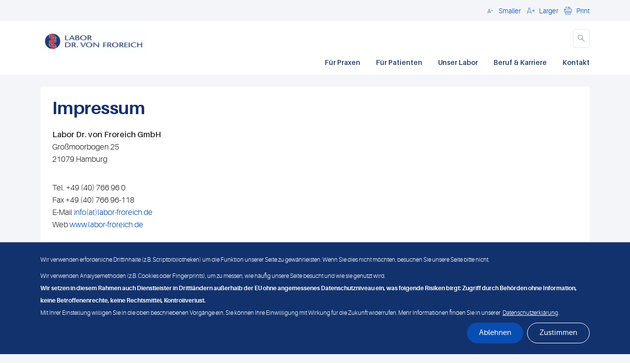

--- FILE ---
content_type: text/html; charset=utf-8
request_url: https://www.labor-froreich.de/impressum/
body_size: 59775
content:


<!DOCTYPE html>

<html lang="de">

<head>
    

<title>Impressum | Labor Dr. von Froreich</title>

<link rel="preload" as="font" type="font/woff2" crossorigin href="/fonts/glyphicons-halflings-regular.woff2" />
<meta http-equiv="Content-type" content="text/html;charset=UTF-8" />
<meta http-equiv="X-UA-Compatible" content="IE=Edge,chrome=1" />
<meta name="description" content="" />
<meta name="viewport" content="user-scalable=0, width=device-width, initial-scale=1.0, minimum-scale=1.0, maximum-scale=1.0" />

    <link rel="shortcut icon" href="/favicon/favicon.ico" />
    <link rel="apple-touch-icon" href="/favicon/favicon.ico" />

<script integrity="sha384-1H217gwSVyLSIfaLxHbE7dRb3v4mYCKbpQvzx0cegeju1MVsGrX5xXxAvs/HgeFs" crossorigin="anonymous" src="https://code.jquery.com/jquery-3.7.1.min.js"></script>
<link rel="stylesheet" type="text/css" href="/css/dist/frontend.bundle5.min.css" />





<style type="text/css" media="screen">
    .header-logo
    {
        height: 30px;
        max-height: 30px;
        min-height: 30px;
    }
    @media (min-width: 360px)
    {
        .header-logo
        {
            height: 30px;
            max-height: 30px;
            min-height: 30px;
        }
    }
    @media (min-width: 1024px)
    {
        .header-logo
        {
            height: 50px;
            max-height: 50px;
            min-height: 50px;
        }
    }
</style>




    

</head>

<body class="sgwp-body-wrapper
         
         
         
        " id="7793" parent="4115" root="4114">

    <div class="header-search-overlay-bg"></div>


    <div class="wrapper sh-page">


<div class="header-wrapper">

    <header class="header">

        <a href="#main-content" class="skip-main-content">Skip to main content</a>

        

<div id="header-search-overlay" class="header-search-overlay" aria-hidden="true">
    <div class="container header-form-container">
<form action="/impressum/" class="header-search-overlay-form" enctype="multipart/form-data" id="form2d61f739b70f495e96f2c43c70bd3063" method="post">            <div class="header-search-overlay-field search-field">
                <div class="header-search-overlay-action-wrapper search-action cursor-pointer">
                    <button aria-label="submit" type="submit"></button>
                    <svg width="16" height="16" viewBox="0 0 16 16" fill="none" xmlns="http://www.w3.org/2000/svg">
                        <path d="M14.7321 14.7237C14.8188 14.6372 14.8875 14.5344 14.9344 14.4213C14.9813 14.3082 15.0055 14.1869 15.0055 14.0645C15.0055 13.942 14.9813 13.8208 14.9344 13.7077C14.8875 13.5946 14.8188 13.4918 14.7321 13.4053L10.814 9.49016C10.7645 9.44008 10.7334 9.37474 10.7257 9.30475C10.718 9.23475 10.7343 9.16422 10.7717 9.1046C11.4635 8.00291 11.7252 6.68498 11.5068 5.40257C11.2883 4.12016 10.6051 2.96317 9.58764 2.15261C8.57016 1.34206 7.28972 0.934755 5.99093 1.00852C4.69215 1.08228 3.46606 1.63194 2.54689 2.55249C1.62771 3.47303 1.07989 4.69995 1.00807 5.99884C0.936256 7.29773 1.34547 8.57756 2.15755 9.59383C2.96963 10.6101 4.12765 11.2916 5.41038 11.5081C6.69312 11.7246 8.01066 11.4609 9.1113 10.7675C9.17099 10.73 9.24165 10.7138 9.31171 10.7217C9.38177 10.7297 9.44705 10.7611 9.49687 10.811L13.415 14.7262C13.5014 14.813 13.6042 14.8818 13.7173 14.9288C13.8304 14.9758 13.9517 15 14.0742 15C14.1967 15 14.318 14.9758 14.4311 14.9288C14.5442 14.8818 14.6469 14.813 14.7334 14.7262L14.7321 14.7237ZM2.87884 6.29371C2.87884 5.61723 3.07944 4.95595 3.45527 4.39348C3.8311 3.83101 4.36529 3.39262 4.99027 3.13374C5.61525 2.87486 6.30297 2.80713 6.96644 2.9391C7.62992 3.07108 8.23937 3.39683 8.71771 3.87517C9.19605 4.35352 9.5218 4.96296 9.65378 5.62644C9.78575 6.28992 9.71802 6.97763 9.45914 7.60261C9.20027 8.2276 8.76187 8.76178 8.1994 9.13761C7.63693 9.51344 6.97565 9.71404 6.29917 9.71404C5.39225 9.71338 4.52266 9.35281 3.88136 8.71152C3.24007 8.07023 2.8795 7.20064 2.87884 6.29371Z"/>
                    </svg>
                </div>
                <input type="text"
                       placeholder="Search"
                       id="keyword"
                       name="keyword"
                       title="Search keyword"
                       data-enabled="true"
                       data-searchResultsPage="/suchergebnisse/"
                       data-rootid="4114"
                       class="search-input"/>

                <div class="search-clear">
                    <svg width="16" height="16" viewBox="0 0 16 16" fill="none" xmlns="http://www.w3.org/2000/svg">
                        <path d="M9.36399 8.02657C9.34403 8.00666 9.3282 7.98302 9.3174 7.95698C9.30659 7.93095 9.30103 7.90304 9.30103 7.87485C9.30103 7.84667 9.30659 7.81876 9.3174 7.79273C9.3282 7.76669 9.34403 7.74305 9.36399 7.72314L12.6135 4.47368C12.6953 4.39461 12.7606 4.30003 12.8055 4.19545C12.8505 4.09088 12.8741 3.9784 12.8751 3.86459C12.8761 3.75078 12.8544 3.63791 12.8113 3.53257C12.7682 3.42723 12.7046 3.33153 12.6241 3.25105C12.5436 3.17057 12.4479 3.10693 12.3426 3.06383C12.2372 3.02073 12.1243 2.99904 12.0105 3.00003C11.8967 3.00102 11.7843 3.02467 11.6797 3.06959C11.5751 3.11451 11.4805 3.17981 11.4015 3.26168L8.15199 6.51114C8.13208 6.5311 8.10844 6.54693 8.0824 6.55773C8.05637 6.56853 8.02846 6.57409 8.00027 6.57409C7.97209 6.57409 7.94418 6.56853 7.91814 6.55773C7.89211 6.54693 7.86846 6.5311 7.84856 6.51114L4.59909 3.26168C4.43744 3.10554 4.22092 3.01914 3.99618 3.0211C3.77144 3.02305 3.55646 3.1132 3.39754 3.27212C3.23861 3.43104 3.14847 3.64602 3.14652 3.87076C3.14456 4.0955 3.23096 4.31202 3.38709 4.47368L6.63656 7.72314C6.65651 7.74305 6.67235 7.76669 6.68315 7.79273C6.69395 7.81876 6.69951 7.84667 6.69951 7.87485C6.69951 7.90304 6.69395 7.93095 6.68315 7.95698C6.67235 7.98302 6.65651 8.00666 6.63656 8.02657L3.38709 11.276C3.23096 11.4377 3.14456 11.6542 3.14652 11.8789C3.14847 12.1037 3.23861 12.3187 3.39754 12.4776C3.55646 12.6365 3.77144 12.7267 3.99618 12.7286C4.22092 12.7306 4.43744 12.6442 4.59909 12.488L7.84856 9.23857C7.86846 9.21861 7.89211 9.20278 7.91814 9.19198C7.94418 9.18118 7.97209 9.17561 8.00027 9.17561C8.02846 9.17561 8.05637 9.18118 8.0824 9.19198C8.10844 9.20278 8.13208 9.21861 8.15199 9.23857L11.4015 12.488C11.5631 12.6442 11.7796 12.7306 12.0044 12.7286C12.2291 12.7267 12.4441 12.6365 12.603 12.4776C12.7619 12.3187 12.8521 12.1037 12.854 11.8789C12.856 11.6542 12.7696 11.4377 12.6135 11.276L9.36399 8.02657Z"/>
                    </svg>
                </div>
            </div>
            <button class="header-search-overlay-close"
                    role="button"
                    aria-label="Close search"
                    aria-pressed="false"
                    aria-controls="header-search-overlay">
                Close
            </button>
<input name="__RequestVerificationToken" type="hidden" value="CfDJ8C0ETQkbOChElWxZJqLMyECWXD3EE5UwnFOWjrvisi-7uzJR4f2IH7kTy1X3WdIvCIFaX8CMJjvUUXPJ_eqFtdHQYObZiGLgGu3yIEhpmkovpEKT0f3bENNilNz5BlhkyWuBQ_bPM3TwkkHHMgw3o_o" /><input name="ufprt" type="hidden" value="CfDJ8C0ETQkbOChElWxZJqLMyEC9Z2jvUxnaFED3_uUNdNIO3enUVu3KrBRSH_8KqwKyNG2LoKlT_wjiX4C_i8flGRa1SJSFj2CFIKsM1Yt_fLjR-rIbD-gTdA55n789iDZurge5h57bhsTwSOxofbONQdCR4kta8phUkn3V8SWsGj26" /></form>    </div>
    <div class="container header-results-container">
        <div class="header-search-overlay-response-placeholder" data-status="loaded">
            <div class="row">
                <div class="col-12 header-search-overlay-response-left">
                    <div class="header-search-overlay-loader">
                        <div id="circularG">
                            <div id="circularG_1" class="circularG"></div>
                            <div id="circularG_2" class="circularG"></div>
                            <div id="circularG_3" class="circularG"></div>
                            <div id="circularG_4" class="circularG"></div>
                            <div id="circularG_5" class="circularG"></div>
                            <div id="circularG_6" class="circularG"></div>
                            <div id="circularG_7" class="circularG"></div>
                            <div id="circularG_8" class="circularG"></div>
                        </div>
                    </div>
                    <div class="header-search-overlay-results-container">
                    </div>
                </div>
            </div>
        </div>
    </div>
</div>

<script>
    document.addEventListener("DOMContentLoaded", function () {
        const form = document.querySelector(".header-search-overlay-form");
        const input = document.getElementById("keyword");

        if (form && input){
            form.addEventListener("submit", function (event) {
                event.preventDefault();
                const resultsPage = input.dataset.searchresultspage;
                if (resultsPage) {
                    const keyword = (input.value ?? "").trim();
                    window.location.href = `${resultsPage}?q=${encodeURIComponent(keyword)}`;
                }
            });
        }
    });
</script>

        <div class="js-hide-on-search">

            


            <div class="top-bar d-none d-md-block">
                <div class="container">
                    <div class="top-bar-row">
                        <div class="top-bar-text">
                            

                        </div>

                        <div class="top-bar-controls contols d-none d-md-flex align-items-center">
                            
                            
<div class="language-switcher-wrapper align-items-center">

    <div id="language-switcher-dropdown" class="language-switcher-dropdown hide">
    </div>
</div>

                            <a href="#" onclick="header.decrease()" role="button" aria-label="Decrease Font Size" tabindex="0"><i class="icon icon_font-reduce"></i><span>Smaller</span></a>
                            <a href="#" onclick="header.increase()" role="button" aria-label="Increase Font Size" tabindex="0"><i class="icon icon_font-increase"></i><span>Larger</span></a>


                            <a href="#" onclick="print()" role="button" aria-label="Print" tabindex="0"><i class="icon icon_print"></i><span>Print</span></a>



                        </div>
                    </div>
                </div>
            </div>
            


<div class="main-nav">

    <div class="container">

        <div class="logo pull-left">
            <a href="/">
                <img alt="Labor Dr. von Froreich logo" title="Labor Dr. von Froreich" height="30" src="/media/budltfay/ldvf_50yr_long_cmyk_k-01.svg" class="header-logo d-sm-none" id="small-screen-logo" />
                <img alt="Labor Dr. von Froreich logo" title="Labor Dr. von Froreich" height="30" src="/media/budltfay/ldvf_50yr_long_cmyk_k-01.svg" class="header-logo d-none d-sm-inline-block d-md-none" id="mobi-logo" />
                <img alt="Labor Dr. von Froreich logo" title="Labor Dr. von Froreich" height="50" src="/media/dcaejlha/ldvf_primary_2-line_no-tagline_cmyk_fulcol.jpg" class="header-logo d-none d-md-inline-block" id="dtop-logo" />
            </a>
        </div>

        <div class="buttons pull-right">
                    <a role="button" aria-label="Search" aria-pressed="false" aria-controls="header-search-overlay" class="header-icon header-icon-search js-header-search-trigger">
                        <i class="icon icon_search d-none d-md-inline-block"></i>
                        <svg class="d-inline-block d-md-none" width="16" height="16" viewBox="0 0 16 16" fill="none" xmlns="http://www.w3.org/2000/svg">
                            <path d="M14.7321 14.7237C14.8188 14.6372 14.8875 14.5344 14.9344 14.4213C14.9813 14.3082 15.0055 14.1869 15.0055 14.0645C15.0055 13.942 14.9813 13.8208 14.9344 13.7077C14.8875 13.5946 14.8188 13.4918 14.7321 13.4053L10.814 9.49016C10.7645 9.44008 10.7334 9.37474 10.7257 9.30475C10.718 9.23475 10.7343 9.16422 10.7717 9.1046C11.4635 8.00291 11.7252 6.68498 11.5068 5.40257C11.2883 4.12016 10.6051 2.96317 9.58764 2.15261C8.57016 1.34206 7.28972 0.934755 5.99093 1.00852C4.69215 1.08228 3.46606 1.63194 2.54689 2.55249C1.62771 3.47303 1.07989 4.69995 1.00807 5.99884C0.936256 7.29773 1.34547 8.57756 2.15755 9.59383C2.96963 10.6101 4.12765 11.2916 5.41038 11.5081C6.69312 11.7246 8.01066 11.4609 9.1113 10.7675C9.17099 10.73 9.24165 10.7138 9.31171 10.7217C9.38177 10.7297 9.44705 10.7611 9.49687 10.811L13.415 14.7262C13.5014 14.813 13.6042 14.8818 13.7173 14.9288C13.8304 14.9758 13.9517 15 14.0742 15C14.1967 15 14.318 14.9758 14.4311 14.9288C14.5442 14.8818 14.6469 14.813 14.7334 14.7262L14.7321 14.7237ZM2.87884 6.29371C2.87884 5.61723 3.07944 4.95595 3.45527 4.39348C3.8311 3.83101 4.36529 3.39262 4.99027 3.13374C5.61525 2.87486 6.30297 2.80713 6.96644 2.9391C7.62992 3.07108 8.23937 3.39683 8.71771 3.87517C9.19605 4.35352 9.5218 4.96296 9.65378 5.62644C9.78575 6.28992 9.71802 6.97763 9.45914 7.60261C9.20027 8.2276 8.76187 8.76178 8.1994 9.13761C7.63693 9.51344 6.97565 9.71404 6.29917 9.71404C5.39225 9.71338 4.52266 9.35281 3.88136 8.71152C3.24007 8.07023 2.8795 7.20064 2.87884 6.29371Z" />
                        </svg>
                    </a>
            <a href="javascript:;" class="mobile-menu-open" title="menu"><i aria-label="menu" class="icon icon_menu"></i><br />MENU</a>
        </div>

        <div class="clear"></div>


        <div id="language-switcher-dropdown-mobile-container" class="language-switcher-dropdown-mobile-container hide">
            <div class="language-switcher-dropdown-mobile">
            </div>
        </div>

        

    <nav aria-label="Main Navigation" class="d-none d-md-block">
       <div class="pull-right desktop-menu-more" style=""><a aria-label=""><i class="icon icon_menu-dots"></i></a></div>

       <ul>
            <li class="dropdown megamenu">
                    <a href="/fuer-praxen/" target="_self" class=" active">F&#xFC;r Praxen</a>

<div class="menu">
    <div class="container">
        <div class="row">
                <div class="col-md-3">
                    <a href="/fuer-praxen/analysenverzeichnis/" target="_self" class="top-link">Analysenverzeichnis</a>
                </div>
                <div class="col-md-3">
                    <a href="/fuer-praxen/laborproben/" target="_self" class="top-link">Laborproben</a>
                        <ul>
                                <li><a href="/fuer-praxen/laborproben/praeanalytik-co/" target="_self">Pr&#xE4;analytik &amp; Co.</a></li>                                
                                <li><a href="/fuer-praxen/laborproben/humangenetische-proben/" target="_self">Humangenetische Proben</a></li>                                
                        </ul>
                </div>
                <div class="col-md-3">
                    <a href="/fuer-praxen/fuer-sie-im-labor/laboraerztliche-beratung/" target="_self" class="top-link">F&#xFC;r Sie im Labor</a>
                        <ul>
                                <li><a href="/fuer-praxen/fuer-sie-im-labor/laboraerztliche-beratung/" target="_self">Labor&#xE4;rztliche Beratung</a></li>                                
                                <li><a href="/fuer-praxen/fuer-sie-im-labor/starnet-labor/" target="_self">star.net&#xAE; Labor</a></li>                                
                                <li><a href="/fuer-praxen/fuer-sie-im-labor/fortbildungen/" target="_self">Fortbildungen</a></li>                                
                                <li><a href="/fuer-praxen/fuer-sie-im-labor/fachinformationen/" target="_self">Fachinformationen</a></li>                                
                                <li><a href="/fuer-praxen/fuer-sie-im-labor/fernwartung/" target="_self">Fernwartung</a></li>                                
                        </ul>
                </div>
                <div class="col-md-3">
                    <a href="/unser-labor/unser-labor-team/aussendienst/" target="_self" class="top-link">F&#xFC;r Sie in der Praxis</a>
                        <ul>
                                <li><a href="/fuer-praxen/fuer-sie-in-der-praxis/fahrdienst/" target="_self">Fahrdienst</a></li>                                
                                <li><a href="/fuer-praxen/fuer-sie-in-der-praxis/hygiene-management/" target="_self">Hygiene Management</a></li>                                
                                <li><a href="/fuer-praxen/fuer-sie-in-der-praxis/abrechnungs-beratung/" target="_self">Abrechnungs-Beratung</a></li>                                
                                <li><a href="/fuer-praxen/fuer-sie-in-der-praxis/versandmaterial/" target="_self">Versandmaterial</a></li>                                
                                <li><a href="/fuer-praxen/fuer-sie-in-der-praxis/anforderungs-formulare/" target="_self">Anforderungs-Formulare</a></li>                                
                                <li><a href="/unser-labor/unser-labor-team/aussendienst/" target="_self">Au&#xDF;endienst</a></li>                                
                        </ul>
                </div>
        </div>
    </div>
</div>
            </li>
            <li class="dropdown">
                    <a href="/fuer-patienten/" target="_self" class=" active">F&#xFC;r Patienten</a>


        <ul class="menu">
                <li>
                     <a href="https://www.labfb.de/" target="_blank">Befundabruf</a>
        <ul class="menu">
        </ul>
                </li>
                <li>
                     <a href="/fuer-patienten/wissenswertes/hier-hilft-laboranalytik/" target="_self">Wissenswertes</a>
        <ul class="menu">
                <li>
                     <a href="/fuer-patienten/wissenswertes/hier-hilft-laboranalytik/" target="_self">Hier hilft Laboranalytik</a>
        <ul class="menu">
        </ul>
                </li>
                <li>
                     <a href="/fuer-patienten/wissenswertes/patientensicherheit/" target="_self">Patientensicherheit</a>
        <ul class="menu">
        </ul>
                </li>
                <li>
                     <a href="/fuer-patienten/wissenswertes/befunde-lesen-und-verstehen/" target="_self">Befunde lesen und verstehen</a>
        <ul class="menu">
        </ul>
                </li>
                <li>
                     <a href="/fuer-patienten/wissenswertes/laborrechnungen-erklaert/" target="_self">Laborrechnungen erkl&#xE4;rt</a>
        <ul class="menu">
        </ul>
                </li>
                <li>
                     <a href="/fuer-patienten/wissenswertes/patienten-anleitungen/" target="_self">Patienten-Anleitungen</a>
        <ul class="menu">
        </ul>
                </li>
        </ul>
                </li>
                <li>
                     <a href="/fuer-patienten/mein-direktlabor/" target="_self">Mein Direktlabor</a>
        <ul class="menu">
        </ul>
                </li>
        </ul>

            </li>
            <li class="dropdown megamenu">
                    <a href="/unser-labor/" target="_self" class=" active">Unser Labor</a>

<div class="menu">
    <div class="container">
        <div class="row">
                <div class="col-md-3">
                    <a href="/unser-labor/aerztliche-expertise/" target="_self" class="top-link">&#xC4;rztliche Expertise</a>
                </div>
                <div class="col-md-3">
                    <a href="/unser-labor/laborbereiche/zentrallabor/" target="_self" class="top-link">Laborbereiche</a>
                        <ul>
                                <li><a href="/unser-labor/laborbereiche/zentrallabor/" target="_self">Zentrallabor</a></li>                                
                                <li><a href="/unser-labor/laborbereiche/spezielle-klinische-chemie/" target="_self">Spezielle klinische Chemie</a></li>                                
                                <li><a href="/unser-labor/laborbereiche/immunologie/" target="_self">Immunologie</a></li>                                
                                <li><a href="/unser-labor/laborbereiche/mikrobiologie/" target="_self">Mikrobiologie</a></li>                                
                                <li><a href="/unser-labor/laborbereiche/molekularbiologie/" target="_self">Molekularbiologie</a></li>                                
                        </ul>
                </div>
                <div class="col-md-3">
                    <a href="/unser-labor/unsere-grundsaetze/aerztliche-fuehrung/" target="_self" class="top-link">Unsere Grunds&#xE4;tze</a>
                        <ul>
                                <li><a href="/unser-labor/unsere-grundsaetze/aerztliche-fuehrung/" target="_self">&#xC4;rztliche F&#xFC;hrung</a></li>                                
                                <li><a href="/unser-labor/unsere-grundsaetze/vision-mission/" target="_self">Vision &amp; Mission</a></li>                                
                                <li><a href="/unser-labor/unsere-grundsaetze/erfahrung-fortschritt/" target="_self">Erfahrung &amp; Fortschritt</a></li>                                
                                <li><a href="/unser-labor/unsere-grundsaetze/qualitaetsmanagement/" target="_self">Qualit&#xE4;tsmanagement</a></li>                                
                                <li><a href="/unser-labor/unsere-grundsaetze/beschwerdemanagement-prozess/" target="_self">Beschwerdemanagement-Prozess</a></li>                                
                                <li><a href="/unser-labor/unsere-grundsaetze/datenschutz/" target="_self">Datenschutz</a></li>                                
                                <li><a href="/unser-labor/unsere-grundsaetze/rechtliches/" target="_self">Rechtliches</a></li>                                
                                <li><a href="/unser-labor/unsere-grundsaetze/laborgemeinschaften/" target="_self">Laborgemeinschaften</a></li>                                
                                    <li><a href="/unser-labor/unsere-grundsaetze/aerztliche-fuehrung/" target="_self">View all...</a></li>
                        </ul>
                </div>
                <div class="col-md-3">
                    <a href="/unser-labor/unser-labor-team/unsere-aerzte/" target="_self" class="top-link">Unser Labor Team</a>
                        <ul>
                                <li><a href="/unser-labor/unser-labor-team/unsere-aerzte/" target="_self">Unsere &#xC4;rzte</a></li>                                
                                <li><a href="/fuer-praxen/fuer-sie-im-labor/starnet-labor/" target="_self">star.net&#xAE; Labor</a></li>                                
                                <li><a href="/unser-labor/unser-labor-team/aussendienst/" target="_self">Au&#xDF;endienst</a></li>                                
                                <li><a href="/unser-labor/unser-labor-team/fahrdienst/" target="_self">Fahrdienst</a></li>                                
                                <li><a href="/unser-labor/unser-labor-team/zentrale/" target="_self">Zentrale</a></li>                                
                        </ul>
                </div>
                    </div><div class="row">
                <div class="col-md-3">
                    <a href="/unser-labor/aktuelles/" target="_self" class="top-link">Aktuelles</a>
                        <ul>
                                <li><a href="/unser-labor/aktuelles/nachweis-von-dermatophyten-mittels-multiplex-pcr/" target="_self">Nachweis von Dermatophyten mittels Multiplex-PCR</a></li>                                
                        </ul>
                </div>
                <div class="col-md-3">
                    <a href="/unser-labor/newsletter/" target="_self" class="top-link">Newsletter</a>
                </div>
        </div>
    </div>
</div>
            </li>
            <li class="dropdown">
                    <a href="/beruf-karriere/" target="_self" class=" active">Beruf &amp; Karriere</a>


        <ul class="menu">
                <li>
                     <a href="/beruf-karriere/warum-labor-dr-von-froreich/" target="_self">Warum Labor Dr. von Froreich</a>
        <ul class="menu">
        </ul>
                </li>
                <li>
                     <a href="/beruf-karriere/berufsbilder/" target="_self">Berufsbilder</a>
        <ul class="menu">
        </ul>
                </li>
                <li>
                     <a href="/beruf-karriere/bewerberlounge/" target="_self">Bewerberlounge</a>
        <ul class="menu">
        </ul>
                </li>
                <li>
                     <a href="/beruf-karriere/jobangebote/" target="_self">Jobangebote</a>
        <ul class="menu">
        </ul>
                </li>
        </ul>

            </li>
            <li class="dropdown">
                    <a href="/kontakt/" target="_self" class=" active">Kontakt</a>
            </li>
       </ul>
    </nav>
    <div class="clear"></div>

<div class="mobile-menu">
    <div class="overlay">

    </div>
    <div class="menu">
        <div class="mobile-menu-header">
            <ul class="mobile-menu-quickitems">
                <li class="w-decrease-item">
                    <a class="w-decrease"
                       role="button"
                       aria-label="Decrease Font Size"
                       tabindex="0"
                       onclick="header.decrease();"
                       href="javascript:;">
                        <span class="sh-icon sh-icon-smallertext"></span>
                    </a>
                </li>
                <li class="w-increase-item">
                    <a class="w-increase"
                       role="button"
                       aria-label="Increase Font Size"
                       tabindex="0"
                       onclick="header.increase();"
                       href="javascript:;">
                        <span class="sh-icon sh-icon-largertext"></span>
                    </a>
                </li>
            </ul>
            <a class="close-menu" aria-label="Close menu" href="javascript:;">Close</a>
        </div>
        <div class="clear"></div>
        <ul data-level="0">
                <li class=" w-has-children">                   
                    <a href="/fuer-praxen/" title="F&#xFC;r Praxen" target="_self">
                        <div>F&#xFC;r Praxen</div>
                            <i class="icon icon_dropdown-open toggle-menu" role="button" aria-controls="w-mobile-menu-0" aria-pressed="false" aria-label="Open sub menu" title="Open sub menu"></i>
                    </a>
            <ul data-level="1" id="w-mobile-menu-1">
                    <li class="">
                        <a href="/fuer-praxen/analysenverzeichnis/" title="Analysenverzeichnis" target="_self">
                            <div style="padding-left: 10px;">Analysenverzeichnis</div>
                        </a>
                    </li>
                    <li class=" w-has-children">
                        <a href="/fuer-praxen/laborproben/" title="Laborproben" target="_self">
                            <div style="padding-left: 10px;">Laborproben</div>
                                <i class="icon icon_dropdown-open toggle-menu" role="button" aria-controls="w-mobile-menu-Laborproben-2" aria-pressed="false" aria-label="Open sub menu" title="Open sub menu"></i>
                        </a>
            <ul data-level="2" id="w-mobile-menu-2">
                    <li class="">
                        <a href="/fuer-praxen/laborproben/praeanalytik-co/" title="Pr&#xE4;analytik &amp; Co." target="_self">
                            <div style="padding-left: 20px;">Pr&#xE4;analytik &amp; Co.</div>
                        </a>
                    </li>
                    <li class="">
                        <a href="/fuer-praxen/laborproben/humangenetische-proben/" title="Humangenetische Proben" target="_self">
                            <div style="padding-left: 20px;">Humangenetische Proben</div>
                        </a>
                    </li>
            </ul>
                    </li>
                    <li class=" w-has-children">
                        <a href="/fuer-praxen/fuer-sie-im-labor/laboraerztliche-beratung/" title="F&#xFC;r Sie im Labor" target="_self">
                            <div style="padding-left: 10px;">F&#xFC;r Sie im Labor</div>
                                <i class="icon icon_dropdown-open toggle-menu" role="button" aria-controls="w-mobile-menu-F&#xFC;r-Sie-im-Labor-2" aria-pressed="false" aria-label="Open sub menu" title="Open sub menu"></i>
                        </a>
            <ul data-level="2" id="w-mobile-menu-2">
                    <li class="">
                        <a href="/fuer-praxen/fuer-sie-im-labor/laboraerztliche-beratung/" title="Labor&#xE4;rztliche Beratung" target="_self">
                            <div style="padding-left: 20px;">Labor&#xE4;rztliche Beratung</div>
                        </a>
                    </li>
                    <li class="">
                        <a href="/fuer-praxen/fuer-sie-im-labor/starnet-labor/" title="star.net&#xAE; Labor" target="_self">
                            <div style="padding-left: 20px;">star.net&#xAE; Labor</div>
                        </a>
                    </li>
                    <li class=" w-has-children">
                        <a href="/fuer-praxen/fuer-sie-im-labor/fortbildungen/" title="Fortbildungen" target="_self">
                            <div style="padding-left: 20px;">Fortbildungen</div>
                                <i class="icon icon_dropdown-open toggle-menu" role="button" aria-controls="w-mobile-menu-Fortbildungen-3" aria-pressed="false" aria-label="Open sub menu" title="Open sub menu"></i>
                        </a>
            <ul data-level="3" id="w-mobile-menu-3">
                    <li class="">
                        <a href="/fuer-praxen/fuer-sie-im-labor/fortbildungen/archiv-fortbildungen/" title="Archiv Fortbildungen" target="_self">
                            <div style="padding-left: 30px;">Archiv Fortbildungen</div>
                        </a>
                    </li>
            </ul>
                    </li>
                    <li class="">
                        <a href="/fuer-praxen/fuer-sie-im-labor/fachinformationen/" title="Fachinformationen" target="_self">
                            <div style="padding-left: 20px;">Fachinformationen</div>
                        </a>
                    </li>
                    <li class="">
                        <a href="/fuer-praxen/fuer-sie-im-labor/fernwartung/" title="Fernwartung" target="_self">
                            <div style="padding-left: 20px;">Fernwartung</div>
                        </a>
                    </li>
            </ul>
                    </li>
                    <li class=" w-has-children">
                        <a href="/unser-labor/unser-labor-team/aussendienst/" title="F&#xFC;r Sie in der Praxis" target="_self">
                            <div style="padding-left: 10px;">F&#xFC;r Sie in der Praxis</div>
                                <i class="icon icon_dropdown-open toggle-menu" role="button" aria-controls="w-mobile-menu-F&#xFC;r-Sie-in-der-Praxis-2" aria-pressed="false" aria-label="Open sub menu" title="Open sub menu"></i>
                        </a>
            <ul data-level="2" id="w-mobile-menu-2">
                    <li class="">
                        <a href="/fuer-praxen/fuer-sie-in-der-praxis/fahrdienst/" title="Fahrdienst" target="_self">
                            <div style="padding-left: 20px;">Fahrdienst</div>
                        </a>
                    </li>
                    <li class="">
                        <a href="/fuer-praxen/fuer-sie-in-der-praxis/hygiene-management/" title="Hygiene Management" target="_self">
                            <div style="padding-left: 20px;">Hygiene Management</div>
                        </a>
                    </li>
                    <li class="">
                        <a href="/fuer-praxen/fuer-sie-in-der-praxis/abrechnungs-beratung/" title="Abrechnungs-Beratung" target="_self">
                            <div style="padding-left: 20px;">Abrechnungs-Beratung</div>
                        </a>
                    </li>
                    <li class="">
                        <a href="/fuer-praxen/fuer-sie-in-der-praxis/versandmaterial/" title="Versandmaterial" target="_self">
                            <div style="padding-left: 20px;">Versandmaterial</div>
                        </a>
                    </li>
                    <li class="">
                        <a href="/fuer-praxen/fuer-sie-in-der-praxis/anforderungs-formulare/" title="Anforderungs-Formulare" target="_self">
                            <div style="padding-left: 20px;">Anforderungs-Formulare</div>
                        </a>
                    </li>
                    <li class="">
                        <a href="/unser-labor/unser-labor-team/aussendienst/" title="Au&#xDF;endienst" target="_self">
                            <div style="padding-left: 20px;">Au&#xDF;endienst</div>
                        </a>
                    </li>
            </ul>
                    </li>
            </ul>
                </li>
                <li class=" w-has-children">                   
                    <a href="/fuer-patienten/" title="F&#xFC;r Patienten" target="_self">
                        <div>F&#xFC;r Patienten</div>
                            <i class="icon icon_dropdown-open toggle-menu" role="button" aria-controls="w-mobile-menu-0" aria-pressed="false" aria-label="Open sub menu" title="Open sub menu"></i>
                    </a>
            <ul data-level="1" id="w-mobile-menu-1">
                    <li class="">
                        <a href="https://www.labfb.de/" title="Befundabruf" target="_blank">
                            <div style="padding-left: 10px;">Befundabruf</div>
                        </a>
                    </li>
                    <li class=" w-has-children">
                        <a href="/fuer-patienten/wissenswertes/hier-hilft-laboranalytik/" title="Wissenswertes" target="_self">
                            <div style="padding-left: 10px;">Wissenswertes</div>
                                <i class="icon icon_dropdown-open toggle-menu" role="button" aria-controls="w-mobile-menu-Wissenswertes-2" aria-pressed="false" aria-label="Open sub menu" title="Open sub menu"></i>
                        </a>
            <ul data-level="2" id="w-mobile-menu-2">
                    <li class="">
                        <a href="/fuer-patienten/wissenswertes/hier-hilft-laboranalytik/" title="Hier hilft Laboranalytik" target="_self">
                            <div style="padding-left: 20px;">Hier hilft Laboranalytik</div>
                        </a>
                    </li>
                    <li class="">
                        <a href="/fuer-patienten/wissenswertes/patientensicherheit/" title="Patientensicherheit" target="_self">
                            <div style="padding-left: 20px;">Patientensicherheit</div>
                        </a>
                    </li>
                    <li class="">
                        <a href="/fuer-patienten/wissenswertes/befunde-lesen-und-verstehen/" title="Befunde lesen und verstehen" target="_self">
                            <div style="padding-left: 20px;">Befunde lesen und verstehen</div>
                        </a>
                    </li>
                    <li class="">
                        <a href="/fuer-patienten/wissenswertes/laborrechnungen-erklaert/" title="Laborrechnungen erkl&#xE4;rt" target="_self">
                            <div style="padding-left: 20px;">Laborrechnungen erkl&#xE4;rt</div>
                        </a>
                    </li>
                    <li class="">
                        <a href="/fuer-patienten/wissenswertes/patienten-anleitungen/" title="Patienten-Anleitungen" target="_self">
                            <div style="padding-left: 20px;">Patienten-Anleitungen</div>
                        </a>
                    </li>
            </ul>
                    </li>
                    <li class="">
                        <a href="/fuer-patienten/mein-direktlabor/" title="Mein Direktlabor" target="_self">
                            <div style="padding-left: 10px;">Mein Direktlabor</div>
                        </a>
                    </li>
            </ul>
                </li>
                <li class=" w-has-children">                   
                    <a href="/unser-labor/" title="Unser Labor" target="_self">
                        <div>Unser Labor</div>
                            <i class="icon icon_dropdown-open toggle-menu" role="button" aria-controls="w-mobile-menu-0" aria-pressed="false" aria-label="Open sub menu" title="Open sub menu"></i>
                    </a>
            <ul data-level="1" id="w-mobile-menu-1">
                    <li class="">
                        <a href="/unser-labor/aerztliche-expertise/" title="&#xC4;rztliche Expertise" target="_self">
                            <div style="padding-left: 10px;">&#xC4;rztliche Expertise</div>
                        </a>
                    </li>
                    <li class=" w-has-children">
                        <a href="/unser-labor/laborbereiche/zentrallabor/" title="Laborbereiche" target="_self">
                            <div style="padding-left: 10px;">Laborbereiche</div>
                                <i class="icon icon_dropdown-open toggle-menu" role="button" aria-controls="w-mobile-menu-Laborbereiche-2" aria-pressed="false" aria-label="Open sub menu" title="Open sub menu"></i>
                        </a>
            <ul data-level="2" id="w-mobile-menu-2">
                    <li class="">
                        <a href="/unser-labor/laborbereiche/zentrallabor/" title="Zentrallabor" target="_self">
                            <div style="padding-left: 20px;">Zentrallabor</div>
                        </a>
                    </li>
                    <li class="">
                        <a href="/unser-labor/laborbereiche/spezielle-klinische-chemie/" title="Spezielle klinische Chemie" target="_self">
                            <div style="padding-left: 20px;">Spezielle klinische Chemie</div>
                        </a>
                    </li>
                    <li class="">
                        <a href="/unser-labor/laborbereiche/immunologie/" title="Immunologie" target="_self">
                            <div style="padding-left: 20px;">Immunologie</div>
                        </a>
                    </li>
                    <li class="">
                        <a href="/unser-labor/laborbereiche/mikrobiologie/" title="Mikrobiologie" target="_self">
                            <div style="padding-left: 20px;">Mikrobiologie</div>
                        </a>
                    </li>
                    <li class="">
                        <a href="/unser-labor/laborbereiche/molekularbiologie/" title="Molekularbiologie" target="_self">
                            <div style="padding-left: 20px;">Molekularbiologie</div>
                        </a>
                    </li>
            </ul>
                    </li>
                    <li class=" w-has-children">
                        <a href="/unser-labor/unsere-grundsaetze/aerztliche-fuehrung/" title="Unsere Grunds&#xE4;tze" target="_self">
                            <div style="padding-left: 10px;">Unsere Grunds&#xE4;tze</div>
                                <i class="icon icon_dropdown-open toggle-menu" role="button" aria-controls="w-mobile-menu-Unsere-Grunds&#xE4;tze-2" aria-pressed="false" aria-label="Open sub menu" title="Open sub menu"></i>
                        </a>
            <ul data-level="2" id="w-mobile-menu-2">
                    <li class="">
                        <a href="/unser-labor/unsere-grundsaetze/aerztliche-fuehrung/" title="&#xC4;rztliche F&#xFC;hrung" target="_self">
                            <div style="padding-left: 20px;">&#xC4;rztliche F&#xFC;hrung</div>
                        </a>
                    </li>
                    <li class="">
                        <a href="/unser-labor/unsere-grundsaetze/vision-mission/" title="Vision &amp; Mission" target="_self">
                            <div style="padding-left: 20px;">Vision &amp; Mission</div>
                        </a>
                    </li>
                    <li class="">
                        <a href="/unser-labor/unsere-grundsaetze/erfahrung-fortschritt/" title="Erfahrung &amp; Fortschritt" target="_self">
                            <div style="padding-left: 20px;">Erfahrung &amp; Fortschritt</div>
                        </a>
                    </li>
                    <li class="">
                        <a href="/unser-labor/unsere-grundsaetze/qualitaetsmanagement/" title="Qualit&#xE4;tsmanagement" target="_self">
                            <div style="padding-left: 20px;">Qualit&#xE4;tsmanagement</div>
                        </a>
                    </li>
                    <li class="">
                        <a href="/unser-labor/unsere-grundsaetze/beschwerdemanagement-prozess/" title="Beschwerdemanagement-Prozess" target="_self">
                            <div style="padding-left: 20px;">Beschwerdemanagement-Prozess</div>
                        </a>
                    </li>
                    <li class="">
                        <a href="/unser-labor/unsere-grundsaetze/datenschutz/" title="Datenschutz" target="_self">
                            <div style="padding-left: 20px;">Datenschutz</div>
                        </a>
                    </li>
                    <li class="">
                        <a href="/unser-labor/unsere-grundsaetze/rechtliches/" title="Rechtliches" target="_self">
                            <div style="padding-left: 20px;">Rechtliches</div>
                        </a>
                    </li>
                    <li class="">
                        <a href="/unser-labor/unsere-grundsaetze/laborgemeinschaften/" title="Laborgemeinschaften" target="_self">
                            <div style="padding-left: 20px;">Laborgemeinschaften</div>
                        </a>
                    </li>
                    <li class="">
                        <a href="/unser-labor/unsere-grundsaetze/nachhaltigkeit-soziales-engagement/" title="Nachhaltigkeit &amp; Soziales Engagement" target="_self">
                            <div style="padding-left: 20px;">Nachhaltigkeit &amp; Soziales Engagement</div>
                        </a>
                    </li>
            </ul>
                    </li>
                    <li class=" w-has-children">
                        <a href="/unser-labor/unser-labor-team/unsere-aerzte/" title="Unser Labor Team" target="_self">
                            <div style="padding-left: 10px;">Unser Labor Team</div>
                                <i class="icon icon_dropdown-open toggle-menu" role="button" aria-controls="w-mobile-menu-Unser-Labor-Team-2" aria-pressed="false" aria-label="Open sub menu" title="Open sub menu"></i>
                        </a>
            <ul data-level="2" id="w-mobile-menu-2">
                    <li class="">
                        <a href="/unser-labor/unser-labor-team/unsere-aerzte/" title="Unsere &#xC4;rzte" target="_self">
                            <div style="padding-left: 20px;">Unsere &#xC4;rzte</div>
                        </a>
                    </li>
                    <li class="">
                        <a href="/fuer-praxen/fuer-sie-im-labor/starnet-labor/" title="star.net&#xAE; Labor" target="_self">
                            <div style="padding-left: 20px;">star.net&#xAE; Labor</div>
                        </a>
                    </li>
                    <li class="">
                        <a href="/unser-labor/unser-labor-team/aussendienst/" title="Au&#xDF;endienst" target="_self">
                            <div style="padding-left: 20px;">Au&#xDF;endienst</div>
                        </a>
                    </li>
                    <li class="">
                        <a href="/unser-labor/unser-labor-team/fahrdienst/" title="Fahrdienst" target="_self">
                            <div style="padding-left: 20px;">Fahrdienst</div>
                        </a>
                    </li>
                    <li class="">
                        <a href="/unser-labor/unser-labor-team/zentrale/" title="Zentrale" target="_self">
                            <div style="padding-left: 20px;">Zentrale</div>
                        </a>
                    </li>
            </ul>
                    </li>
                    <li class=" w-has-children">
                        <a href="/unser-labor/aktuelles/" title="Aktuelles" target="_self">
                            <div style="padding-left: 10px;">Aktuelles</div>
                                <i class="icon icon_dropdown-open toggle-menu" role="button" aria-controls="w-mobile-menu-Aktuelles-2" aria-pressed="false" aria-label="Open sub menu" title="Open sub menu"></i>
                        </a>
            <ul data-level="2" id="w-mobile-menu-2">
                    <li class="">
                        <a href="/unser-labor/aktuelles/nachweis-von-dermatophyten-mittels-multiplex-pcr/" title="Nachweis von Dermatophyten mittels Multiplex-PCR" target="_self">
                            <div style="padding-left: 20px;">Nachweis von Dermatophyten mittels Multiplex-PCR</div>
                        </a>
                    </li>
            </ul>
                    </li>
                    <li class="">
                        <a href="/unser-labor/newsletter/" title="Newsletter" target="_self">
                            <div style="padding-left: 10px;">Newsletter</div>
                        </a>
                    </li>
            </ul>
                </li>
                <li class=" w-has-children">                   
                    <a href="/beruf-karriere/" title="Beruf &amp; Karriere" target="_self">
                        <div>Beruf &amp; Karriere</div>
                            <i class="icon icon_dropdown-open toggle-menu" role="button" aria-controls="w-mobile-menu-0" aria-pressed="false" aria-label="Open sub menu" title="Open sub menu"></i>
                    </a>
            <ul data-level="1" id="w-mobile-menu-1">
                    <li class="">
                        <a href="/beruf-karriere/warum-labor-dr-von-froreich/" title="Warum Labor Dr. von Froreich" target="_self">
                            <div style="padding-left: 10px;">Warum Labor Dr. von Froreich</div>
                        </a>
                    </li>
                    <li class="">
                        <a href="/beruf-karriere/berufsbilder/" title="Berufsbilder" target="_self">
                            <div style="padding-left: 10px;">Berufsbilder</div>
                        </a>
                    </li>
                    <li class="">
                        <a href="/beruf-karriere/bewerberlounge/" title="Bewerberlounge" target="_self">
                            <div style="padding-left: 10px;">Bewerberlounge</div>
                        </a>
                    </li>
                    <li class="">
                        <a href="/beruf-karriere/jobangebote/" title="Jobangebote" target="_self">
                            <div style="padding-left: 10px;">Jobangebote</div>
                        </a>
                    </li>
            </ul>
                </li>
                <li class="">                   
                    <a href="/kontakt/" title="Kontakt" target="_self">
                        <div>Kontakt</div>
                    </a>
                </li>
            <li class="mobileLogoutButton">
            </li>
        </ul>
    </div>
</div>


    </div>
</div>
            


        </div>
    </header>
    <a name="main" class="main-content-link"></a>
</div>
        <main>

            <div id="main-content">
                <div class="Content-Wrapper">
                    <div class="container sonic-container py-2 py-md-4">
                        


<!-- with SideMenu -->

    <div>


    <div class="umb-grid">
            <div class="row  Content1Column">


                    <div class="col-12">



<section class="rich-text-editor-module">
    <div class="rich-text-editor">
        <h1>Impressum</h1>
<p><span style="font-family: aileronsemibold;">Labor Dr. von Froreich</span> <span style="font-family: aileronsemibold;">GmbH</span><br>Großmoorbogen 25<br>21079 Hamburg</p>
<p><br>Tel. +49 (40) 766 96 0<br>Fax +49 (40) 766 96-118<br>E-Mail <a href="mailto:info@labor-froreich.de">info(at)labor-froreich.de</a><br>Web <a href="https://www.froreich-bioscientia.de">www.labor-froreich.de</a></p>
<p><br><span style="font-family: aileronsemibold;">Geschäftsführung </span><br>Prof. Dr. med. Tammo von Schrenck<br><br><span style="font-family: aileronsemibold;">Ärztliche Leitung </span><br>Dr. Fabian Faupel <br>Facharzt für Laboratoriumsmedizin<br>Facharzt für Mikrobiologie, Virologie und Infektionsepidemiologie<br><br><span style="font-family: aileronsemibold;">Handelsregister</span><br>Hamburg · HRB 101782<br><br><span style="font-family: aileronsemibold;">USt-IdNr.:</span><br>DE256 484 770<br><br><span style="font-family: aileronsemibold;">Zuständige Kassenärztliche Vereinigung: </span><br>KV Hamburg<br>Humboldtstraße 56<br>22083 Hamburg<br><br><span style="font-family: aileronsemibold;">Zuständige Kammer:</span><br>Ärztekammer Hamburg, Humboldtstraße 56, 22083 Hamburg<br><br><span style="font-family: aileronsemibold;">Berufsrechtliche Regelungen: </span><br>Berufsordnung der Hamburger Ärzte und Ärztinnen<br>Hamburgisches Ärztegesetz<br><br>Die Regelungen finden sich im Hamburgischen Gesetz- und Verordnungsblatt Teil I vom 25. Mai 1978, Seite 152 ff. Sie finden die aktuellen Inhalte der berufsrechtlichen Regelungen auch auf der Webseite der Ärztekammer Hamburg unter: <a alt="www.aerztekammer-hamburg.de " href="http://www.aerztekammer-hamburg.de" target="_blank ">www.aerztekammer-hamburg.de</a></p>
<p><a href="https://labor-lademannbogen.de/bildquellennachweis/" title="Bildquellennachweis"><span style="font-family: aileron-semibold;">Bildquellennachweis</span></a></p>
    </div>
</section>                    </div>
            </div>
    </div>
        <div>


        </div>
    </div>



                    </div>
                </div>
            </div>
        </main>
    </div>

    <div class="footer-wrapper">

        

<footer class="w-footer">

        <div class="w-footer-main">
            <div class="container sonic-container">
                

<div class="w-footer-text">
    <div class="footer-row">
        <div class="footer-col">
                <h2>
                        <a href="/fuer-praxen/" target="_self">F&#xFC;r Praxen</a>
                </h2>
            <ul>
                                    <li class="rich-text-editor footer-rich-text-editor">
                                        <a href="/fuer-praxen/laborproben/" target="_self"><p>Laborproben</p>
</a>
                                    </li>
                                    <li class="rich-text-editor footer-rich-text-editor">
                                        <a href="/fuer-praxen/fuer-sie-im-labor/" target="_self"><p>F&uuml;r Sie im Labor</p>
</a>
                                    </li>
                                    <li class="rich-text-editor footer-rich-text-editor">
                                        <a href="/fuer-praxen/fuer-sie-in-der-praxis/" target="_self"><p>Service f&uuml;r das Praxismanagement</p>
</a>
                                    </li>
            </ul>
        </div>
        <div class="footer-col">
                <h2>
                        <a href="/fuer-patienten/" target="_self">F&#xFC;r Patienten</a>
                </h2>
            <ul>
                                    <li class="rich-text-editor footer-rich-text-editor" x-ms-format-detection="none"><p><a data-id="" href="/fuer-patienten/wissenswertes/" target="_self" title="Wissenswertes">Wissenwertes</a></p>
</li>
                                    <li class="rich-text-editor footer-rich-text-editor">
                                        <a href="/fuer-patienten/mein-direktlabor/" target="_blank"><p>Mein Direktlabor</p>
</a>
                                    </li>
            </ul>
        </div>
        <div class="footer-col">
                <h2>
                        <a href="/unser-labor/" target="_self">Unser Labor</a>
                </h2>
            <ul>
                                    <li class="rich-text-editor footer-rich-text-editor">
                                        <a href="/unser-labor/aerztliche-expertise/" target="_self">Ärztliche Expertise</a>
                                    </li>
                                    <li class="rich-text-editor footer-rich-text-editor">
                                        <a href="/unser-labor/laborbereiche/" target="_self"><p>Laborbereiche &amp; Kompetenzen</p>
</a>
                                    </li>
                                    <li class="rich-text-editor footer-rich-text-editor">
                                        <a href="/unser-labor/unsere-grundsaetze/" target="_self"><p>Unsere Grunds&auml;tze</p>
</a>
                                    </li>
                                    <li class="rich-text-editor footer-rich-text-editor">
                                        <a href="/unser-labor/unser-labor-team/" target="_self">Unser Labor Team</a>
                                    </li>
                                    <li class="rich-text-editor footer-rich-text-editor" x-ms-format-detection="none"><p><a data-id="" href="/unser-labor/aktuelles/" target="_self" title="Aktuelles">Aktuelles</a></p>
</li>
            </ul>
        </div>
        <div class="footer-col">
                <h2>
                        <a href="/beruf-karriere/" target="_self">Beruf und Karriere</a>
                </h2>
            <ul>
                                    <li class="rich-text-editor footer-rich-text-editor">
                                        <a href="/beruf-karriere/warum-labor-dr-von-froreich/" target="_self"><p>Warum Labor Dr. von Froreich&nbsp;</p>
</a>
                                    </li>
                                    <li class="rich-text-editor footer-rich-text-editor">
                                        <a href="/beruf-karriere/berufsbilder/" target="_self"><p>Berufsbilder</p>
</a>
                                    </li>
                                    <li class="rich-text-editor footer-rich-text-editor" x-ms-format-detection="none"><p>Traineeprogramm</p>
</li>
                                    <li class="rich-text-editor footer-rich-text-editor">
                                        <a href="/beruf-karriere/bewerberlounge/" target="_self"><p>Bewerberlounge</p>
</a>
                                    </li>
                                    <li class="rich-text-editor footer-rich-text-editor">
                                        <a href="/beruf-karriere/jobangebote/" target="_self"><p>Jobangebote</p>
</a>
                                    </li>
            </ul>
        </div>
        <div class="footer-col">
                <h2>
                        <a href="/kontakt/" target="_self">Kontakt</a>
                </h2>
            <ul>
                                    <li class="rich-text-editor footer-rich-text-editor">
                                        <a href="/impressum/" target="_self">Impressum</a>
                                    </li>
                                    <li class="rich-text-editor footer-rich-text-editor">
                                        <a href="/datenschutz/" target="_self">Datenschutz</a>
                                    </li>
            </ul>
        </div>
    </div>
</div>
            </div>
        </div>
        <div class="w-footer-bottom">
            <div class="container sonic-container">
                <div class="row">
                    <div class="col-12">
                        <span class="w-copyright">
                            &copy; Labor Dr. von Froreich GmbH, Gro&#xDF;moorbogen 25, 21079 Hamburg 2026
                        </span>
                    </div>
                </div>
            </div>
        </div>
</footer>
    </div>



<div class="cookie-consent" style="display:none;">
    <div class="container sonic-container">
        <div class="row">
            <div class="col-12">
                <div class="cookie-consent-container">
                    <div class="cookie-consent-message">


<div class="rich-text-editor">
    <p><span style="font-size: 12px;">Wir verwenden erforderliche Drittinhalte (z.B. Scriptbibliotheken) um die Funktion unserer Seite zu gewährleisten. Wenn Sie dies nicht möchten, besuchen Sie unsere Seite bitte nicht.&nbsp;</span></p>
<p><span style="font-size: 12px;">Wir verwenden Analysemethoden (z.B. Cookies oder Fingerprints), um zu messen, wie häufig unsere Seite besucht und wie sie genutzt wird.&nbsp; &nbsp; <br></span><span style="font-size: 12px;"><strong>Wir setzen in diesem Rahmen auch Dienstleister in Drittländern außerhalb der EU ohne angemessenes Datenschutzniveau ein, was folgende Risiken birgt: Zugriff durch Behörden ohne Information, keine Betroffenenrechte, keine Rechtsmittel, Kontrollverlust.<br></strong></span><span style="font-size: 12px;"><span style="line-height: 1;">Mit Ihrer Einstellung willigen Sie in die oben beschriebenen Vorgänge ein. Sie können Ihre Einwilligung mit Wirkung für die Zukunft widerrufen. Mehr Informationen finden Sie in unserer&nbsp; <a data-id="" href="/datenschutz/" target="" title="Datenschutz">Datenschutzerklärung</a>.</span></span></p>
</div>                    </div>
                    <div class="cookie-consent-actions">
                            <button id="dismissCookies" class="button">Ablehnen</button>
                            <button id="acceptCookies" duration=24 class="button is-outlined">Zustimmen</button>
                    </div>
                </div>
            </div>
        </div>
    </div>
</div>
    
    <div class="floating-controls">        
        <a id="back-to-top" href="#" class="back-to-top-btn" role="button"
           aria-label="Click to return on the top page"> 
            <i class="icon sh-icon-thick-arrow-up"></i>
        </a>        
    </div>




<script integrity="sha512-WMEKGZ7L5LWgaPeJtw9MBM4i5w5OSBlSjTjCtSnvFJGSVD26gE5+Td12qN5pvWXhuWaWcVwF++F7aqu9cvqP0A==" crossorigin="anonymous" src="https://cdnjs.cloudflare.com/ajax/libs/jquery-validate/1.20.0/jquery.validate.min.js"></script>
<script integrity="sha512-xq+Vm8jC94ynOikewaQXMEkJIOBp7iArs3IhFWSWdRT3Pq8wFz46p+ZDFAR7kHnSFf+zUv52B3prRYnbDRdgog==" crossorigin="anonymous" src="https://cdnjs.cloudflare.com/ajax/libs/jquery-validation-unobtrusive/4.0.0/jquery.validate.unobtrusive.min.js"></script>

<script src="/vendor/jquery/jquery.reject.js"></script>
<script src="/vendor/third-party/arrow.formula.js"></script>
<script src="/vendor/bootstrap-5.3.8/dist/js/bootstrap.bundle.min.js"></script>
<script src="/vendor/third-party/bootstrap-table.js"></script>
<script src="/vendor/jquery/jquery.mark.min.js"></script>

<script src="/js/header.js"></script>
<script src="/js/breadcrumbs.js"></script>
<script src="/js/carousel.js"></script>
<script src="/js/accordionHeight.js"></script>
<script src="/js/sidenav.js"></script>
<script src="/js/cookies.js"></script>
<script src="/js/rte-anchor.js"></script>
<script src="/js/rte-accordion.js"></script>
<script src="/js/rte-modal.js"></script>
<script src="/js/site.js"></script>




    

    <script src="/js/language-switcher.js"></script>
</body>

</html>

--- FILE ---
content_type: image/svg+xml
request_url: https://www.labor-froreich.de/media/budltfay/ldvf_50yr_long_cmyk_k-01.svg
body_size: 9009
content:
<?xml version="1.0" encoding="UTF-8"?>
<svg id="Layer_1" xmlns="http://www.w3.org/2000/svg" viewBox="0 0 436 76">
  <defs>
    <style>
      .cls-1, .cls-2 {
        fill: #043673;
      }

      .cls-3 {
        fill: #fff;
      }

      .cls-4, .cls-2 {
        fill-rule: evenodd;
      }

      .cls-4, .cls-5 {
        fill: #da1a32;
      }

      .cls-6 {
        fill: none;
      }
    </style>
  </defs>
  <rect class="cls-6" x="-23" y="-26.89" width="481.89" height="130.39"/>
  <g>
    <path class="cls-1" d="M135.13,28.03h1.43c3.21,0,3.81-1.77,3.81-2.9,0-1.65-1.4-2.29-3.08-2.29h-2.15v5.18h0ZM132.62,21.5h5.18c2.95,0,5.26,1.13,5.26,3.46,0,1.98-1.3,3.09-3.03,3.92l4.51,5.72-2.54.58-4.2-5.8h-2.67v5.57h-2.51v-13.44h0ZM126.63,27.99c0-2.52-1.81-5.38-6.3-5.38s-6.3,2.86-6.3,5.38,1.61,5.84,6.3,5.84,6.3-3.21,6.3-5.84h0ZM111.26,27.99c0-3.76,3.84-6.72,9.07-6.72s9.07,2.96,9.07,6.72c0,4.01-3.47,7.18-9.07,7.18s-9.07-3.17-9.07-7.18h0ZM100.26,33.6h2.44c2.05,0,3.81-.83,3.81-2.44,0-1.88-2.18-2.55-4.22-2.55h-2.02v4.99h-.01ZM100.26,27.27h1.24c2.18,0,4.07-1.11,4.07-2.55,0-1.19-1.11-1.86-3.19-1.86h-2.13v4.42h0ZM97.74,34.95v-13.44h5.62c2.7,0,4.72,1,4.72,2.75,0,2.19-2.31,3.23-3.71,3.42v.04c2.38.06,4.82,1.15,4.82,3.34s-2.59,3.9-6.35,3.9h-5.11,0ZM90.32,29.65c-.91-1.86-1.79-3.72-2.7-6.14h-.05c-.93,2.42-1.89,4.28-2.88,6.14h5.63ZM88.92,21.5l6.76,13.44h-2.9l-1.87-3.96h-6.92l-1.94,3.96h-2.44l7.39-13.44h1.92ZM68.39,21.5h2.51v12.1h7.54v1.34h-10.06v-13.44h0ZM287.73,55.11h-2.51v-6.68h-8.86v6.68h-2.51v-13.44h2.51v5.42h8.86v-5.42h2.51v13.44h0ZM270.34,43.95c-.86-.52-2.8-1.17-4.74-1.17-4.48,0-7.13,2.38-7.13,5.53,0,3.4,3.16,5.68,7.13,5.68,1.97,0,3.53-.46,4.59-1l.99,1.11c-1.22.61-3.37,1.23-5.7,1.23-6.48,0-9.77-3.28-9.77-6.99,0-3.38,3.58-6.91,10.08-6.91,2.59,0,4.41.67,5.6,1.36l-1.04,1.15h0ZM250.04,55.11v-13.44h2.51v13.44h-2.51ZM246.55,43.01h-6.43v4.34h6.3v1.34h-6.3v5.07h7.54v1.34h-10.06v-13.44h8.94v1.34h0ZM225.89,48.2h1.43c3.21,0,3.81-1.77,3.81-2.9,0-1.65-1.4-2.28-3.08-2.28h-2.15v5.18h0ZM223.38,41.67h5.18c2.95,0,5.26,1.13,5.26,3.46,0,1.98-1.3,3.09-3.03,3.92l4.51,5.72-2.54.58-4.2-5.8h-2.67v5.57h-2.51v-13.44h0ZM217.39,48.16c0-2.52-1.81-5.38-6.3-5.38s-6.3,2.86-6.3,5.38,1.61,5.84,6.3,5.84,6.3-3.21,6.3-5.84h0ZM202.02,48.16c0-3.76,3.84-6.72,9.07-6.72s9.07,2.96,9.07,6.72c0,4.01-3.47,7.18-9.07,7.18s-9.07-3.17-9.07-7.18h0ZM191.53,48.2h1.43c3.21,0,3.81-1.77,3.81-2.9,0-1.65-1.4-2.28-3.08-2.28h-2.15v5.18h0ZM189.02,41.67h5.18c2.95,0,5.26,1.13,5.26,3.46,0,1.98-1.3,3.09-3.03,3.92l4.51,5.72-2.54.58-4.2-5.8h-2.67v5.57h-2.51v-13.44h0ZM186.25,43.01h-6.43v5.11h6.3v1.34h-6.3v5.65h-2.51v-13.44h8.94v1.34h0ZM165,55.11h-1.97c-3.94-3.49-10.7-9.52-11.79-10.7h-.05v10.7h-2.07v-13.44h1.87c3.99,3.49,10.68,9.37,11.9,10.71h.05v-10.71h2.07v13.44h0ZM143.12,48.16c0-2.52-1.81-5.38-6.3-5.38s-6.3,2.86-6.3,5.38,1.61,5.84,6.3,5.84,6.3-3.21,6.3-5.84h0ZM127.75,48.16c0-3.76,3.84-6.72,9.07-6.72s9.07,2.96,9.07,6.72c0,4.01-3.47,7.18-9.07,7.18s-9.07-3.17-9.07-7.18h0ZM118.61,55.11l-6.71-13.29,2.57-.35c1.76,3.67,3.5,7.35,5.24,11.48h.05c1.81-4.13,3.68-7.82,5.52-11.48l2.25.23-7.23,13.4h-1.69ZM89.76,48.2h1.43c3.21,0,3.81-1.77,3.81-2.9,0-1.65-1.4-2.28-3.08-2.28h-2.15v5.18h0ZM87.25,41.67h5.18c2.95,0,5.26,1.13,5.26,3.46,0,1.98-1.3,3.09-3.03,3.92l4.51,5.72-2.54.58-4.2-5.8h-2.67v5.57h-2.51v-13.44h0ZM70.9,53.76h2.8c5.11,0,7.57-1.88,7.57-5.82,0-3-2.25-4.93-7.02-4.93h-3.34v10.75h-.01ZM74.19,41.67c7.31,0,9.85,3.09,9.85,6.32,0,4.46-3.84,7.12-10.26,7.12h-5.39v-13.44h5.81,0ZM103.54,52.88c.88,0,1.66.58,1.66,1.23s-.78,1.23-1.63,1.23c-.91,0-1.68-.56-1.68-1.23s.78-1.23,1.66-1.23h-.01Z"/>
    <path class="cls-1" d="M42.91,29.12c-.04,1.26-.19,2.12-.5,3.24-.24.88-.84,1.92-2.52,2.5l-14.04,4.81c-1.19.46-2.26,1.06-2.93,2.87-.42-1.82-.28-3.68.26-5.17.31-.85.81-1.83,2.5-2.41.18-.06,12-4.11,14.03-4.81,1.17-.42,1.31-1,1.31-1.41s-.14-.99-1.31-1.41c-1.55-.53-8.77-3-12.2-4.18l6.95-2.38,5.43,1.86c1.69.58,2.29,1.63,2.52,2.5.3,1.12.45,1.98.5,3.24v.74h0ZM42.33,39.24c-.31.85-.81,1.83-2.5,2.41-.18.06-12,4.11-14.03,4.81-1.17.42-1.31,1-1.31,1.41s.14.99,1.31,1.41c1.55.53,8.77,3,12.2,4.18l-6.95,2.38-5.43-1.86c-1.69-.58-2.29-1.63-2.52-2.5-.3-1.12-.45-1.98-.5-3.24v-.74c.04-1.26.19-2.12.5-3.24.24-.88.84-1.92,2.52-2.5l14.04-4.81c1.19-.46,2.26-1.06,2.93-2.87.42,1.82.28,3.68-.26,5.17h0ZM54.49,38.31c0-9.98-6.73-18.39-15.9-20.95-3.11,1.07-11.15,3.82-12.8,4.39-1.17.42-1.31,1-1.31,1.41s.14.99,1.31,1.41c1.55.53,8.77,3,12.2,4.18l-6.95,2.38-5.43-1.86c-1.69-.58-2.29-1.63-2.52-2.5-.3-1.12-.45-1.98-.5-3.24v-.74c.04-1.26.19-2.12.5-3.24.08-.29.2-.6.38-.9-7.37,3.48-12.46,10.98-12.46,19.67,0,9.98,6.73,18.39,15.9,20.95,3.11-1.07,11.15-3.82,12.8-4.39,1.17-.42,1.31-1,1.31-1.41s-.14-.99-1.31-1.41c-1.55-.53-8.77-3-12.2-4.18l6.95-2.38,5.43,1.86c1.69.58,2.29,1.63,2.52,2.5.3,1.12.45,1.98.5,3.24v.74c-.04,1.26-.19,2.12-.5,3.24-.08.29-.2.6-.38.9,7.37-3.48,12.46-10.98,12.46-19.67h0Z"/>
    <path class="cls-3" d="M42.41,25.14c-.24-.88-.84-1.92-2.52-2.5l-5.43-1.86-6.95,2.38c3.44,1.18,10.65,3.65,12.2,4.18,1.17.42,1.31,1,1.31,1.41s-.14.99-1.31,1.41c-2.04.7-13.86,4.75-14.03,4.81-1.69.58-2.19,1.56-2.5,2.41-.54,1.48-.68,3.34-.26,5.17.67-1.81,1.74-2.41,2.93-2.87l14.04-4.81c1.69-.58,2.29-1.63,2.52-2.5.3-1.12.45-1.98.5-3.24v-.74c-.04-1.26-.19-2.12-.5-3.24h0ZM22.6,22.78v.74c.04,1.26.19,2.12.5,3.24.24.88.84,1.92,2.52,2.5l5.43,1.86,6.95-2.38c-3.44-1.18-10.65-3.65-12.2-4.18-1.17-.42-1.31-1-1.31-1.41s.14-.99,1.31-1.41c1.65-.56,9.69-3.32,12.8-4.39-1.86-.52-3.82-.79-5.84-.79-3.32,0-6.46.74-9.27,2.07-.18.3-.3.61-.38.9-.3,1.12-.45,1.98-.5,3.24h0ZM42.91,53.83v-.74c-.04-1.26-.19-2.12-.5-3.24-.24-.88-.84-1.92-2.52-2.5l-5.43-1.86-6.95,2.38c3.44,1.18,10.65,3.65,12.2,4.18,1.17.42,1.31,1,1.31,1.41s-.14.99-1.31,1.41c-1.65.56-9.68,3.32-12.8,4.39,1.86.52,3.82.79,5.84.79,3.32,0,6.46-.74,9.28-2.07.18-.3.3-.61.38-.9.3-1.12.45-1.98.5-3.24h0ZM42.59,34.07c.42,1.82.28,3.68-.26,5.17-.31.85-.81,1.83-2.5,2.41-.18.06-12,4.11-14.03,4.81-1.17.42-1.31,1-1.31,1.41s.14.99,1.31,1.41c1.55.53,8.77,3,12.2,4.18l-6.95,2.38-5.43-1.86c-1.69-.58-2.29-1.63-2.52-2.5-.3-1.12-.45-1.98-.5-3.24v-.74c.04-1.26.19-2.12.5-3.24.24-.88.84-1.92,2.52-2.5l14.04-4.81c1.19-.46,2.26-1.06,2.93-2.87h0Z"/>
    <path class="cls-5" d="M41.74,56.86c.35-1.01.49-1.82.53-3.04v-.72c-.04-1.22-.18-2.03-.53-3.04-.3-.86-.87-1.66-2.17-2.11-.08-.03-2.37-.81-5.11-1.75l-4.85,1.66c3.69,1.26,9.01,3.09,10.32,3.54,1.34.48,1.77,1.26,1.77,2.06s-.43,1.58-1.77,2.06c-1.5.51-8.26,2.83-11.8,4.04,1.49.32,3.03.49,4.62.49,2.44,0,4.79-.4,6.98-1.15,1.18-.46,1.71-1.22,2-2.04h.01ZM23.77,19.76c-.35,1.01-.49,1.82-.53,3.04v.72c.04,1.22.18,2.03.53,3.04.3.86.87,1.66,2.17,2.11.08.03,2.37.81,5.11,1.75l4.85-1.66c-3.69-1.26-9.01-3.09-10.32-3.54-1.34-.48-1.77-1.26-1.77-2.06s.43-1.58,1.77-2.06c1.5-.51,8.26-2.83,11.8-4.04-1.49-.32-3.03-.49-4.62-.49-2.44,0-4.78.4-6.97,1.14-1.19.46-1.72,1.22-2.01,2.05h-.01ZM41.74,25.35c-.3-.86-.87-1.66-2.17-2.11-.08-.03-2.37-.81-5.11-1.75l-4.85,1.66c3.69,1.26,9.01,3.09,10.32,3.54,1.34.48,1.77,1.26,1.77,2.06s-.43,1.58-1.77,2.06c-2.04.7-13.8,4.73-13.97,4.79-1.31.45-1.87,1.24-2.17,2.11-.35,1.01-.49,1.82-.53,3.04.37-.83,1.39-1.38,2.04-1.6,2.04-.7,14.09-4.83,14.27-4.89,1.31-.45,1.87-1.24,2.17-2.11.35-1.01.49-1.82.53-3.04v-.72c-.04-1.22-.18-2.03-.53-3.04h0ZM42.25,35.88c-.04,1.22-.18,2.03-.53,3.04-.3.86-.87,1.66-2.17,2.11-.18.06-11.94,4.09-13.97,4.79-1.34.48-1.77,1.26-1.77,2.06s.43,1.58,1.77,2.06c1.31.45,6.64,2.27,10.32,3.54l-4.85,1.66c-2.74-.94-5.03-1.72-5.11-1.75-1.31-.45-1.87-1.24-2.17-2.11-.35-1.01-.49-1.82-.53-3.04v-.72c.04-1.22.18-2.03.53-3.04.3-.86.87-1.66,2.17-2.11.18-.06,12.23-4.19,14.27-4.89.64-.22,1.67-.76,2.04-1.6h0Z"/>
  </g>
  <g>
    <path class="cls-4" d="M424.49,33.47h-11.1c-.87-3.57-2.7-6.85-5.35-9.51-3.82-3.82-8.94-5.94-14.34-5.94s-10.52,2.12-14.34,5.94c-2.55,2.55-4.34,5.69-5.25,9.1-2.05-3.31-4.86-6.13-8.43-8.44,1.49-3.07,3.5-5.9,5.97-8.37,5.87-5.86,13.76-9.13,22.05-9.13s16.18,3.27,22.04,9.13c4.71,4.71,7.75,10.73,8.75,17.22Z"/>
    <path class="cls-2" d="M424.87,38.3c0,17.22-13.96,31.18-31.18,31.18h0c-8.29-.01-16.17-3.28-22.04-9.14-4.08-4.08-6.9-9.15-8.24-14.64v-.04c-.04-.1-.06-.19-.08-.29v-.04l-.02-.04-.04-.21-.02-.08v-.04l-.02-.04-.05-.25v-.04h-.03c-.44-2.26-1.54-4.34-3.2-6-4.55-4.55-12.16-4.55-16.72,0-1.11,1.12-1.99,2.45-2.58,3.9h-11.32c.08-.43.17-.86.25-1.31l.91-4.69,5.72-29.41h32.88v10.94h-23.84l-1.47,7.56c5.78-2.08,12.26-1.77,17.83.93,2.26,1.1,4.31,2.56,6.08,4.33,3,2.99,5.05,6.71,6.01,10.75.69,4.14,2.64,7.97,5.66,10.99,3.82,3.82,8.93,5.94,14.33,5.94h.01c11.18-.01,20.26-9.09,20.26-20.27h0c0-.28,0-.55-.02-.83h10.9c.02.27.02.55.02.83h0Z"/>
    <path class="cls-4" d="M368.45,62.07c-.24.27-.5.53-.76.79-8.84,8.84-23.36,8.84-32.2,0-2.7-2.7-4.67-6.03-5.73-9.68-.15-.54-.31-1.23-.46-1.96h11.35c.58,1.46,1.46,2.78,2.58,3.9,4.56,4.56,12.16,4.57,16.72,0,.83-.83,1.53-1.78,2.06-2.79,1.34,3.62,3.48,6.87,6.43,9.74h.01Z"/>
    <g>
      <path class="cls-1" d="M383.57,38.69c0,.26,0,.47-.03.84-.07,1.11-.75,1.87-2.21,1.87-1.35,0-2.07-.79-2.11-2.06v-.36h1.03l.02.36c.05.89.45,1.27,1.15,1.27s1.03-.44,1.09-1.15v-4.72h1.04v3.95h.02Z"/>
      <path class="cls-1" d="M386.05,39.12l-.71,2.16h-1.11l2.35-6.53h1.34l2.28,6.53h-1.13l-.71-2.16h-2.32,0ZM388.09,38.3l-.86-2.69-.91,2.69h1.77Z"/>
      <path class="cls-1" d="M396.53,41.28h-1.03v-2.78h-3.35v2.78h-1.04v-6.53h1.04v2.9h3.35v-2.9h1.03v6.53Z"/>
      <path class="cls-1" d="M403.06,41.28h-1.14c-.17-.43-.26-.83-.33-1.55-.09-.69-.34-1.13-.94-1.16h-1.49v2.72h-1.04v-6.53h2.25c.35,0,.59,0,.9.04.95.12,1.66.62,1.66,1.74,0,.85-.52,1.35-1.21,1.56.59.26.83.82.9,1.5.08.82.19,1.33.45,1.68h0ZM400.24,37.75c.26,0,.43,0,.59-.02.57-.06.99-.38.99-1.07s-.35-.97-.91-1.05c-.17-.03-.34-.04-.61-.04h-1.15v2.18h1.09Z"/>
      <path class="cls-1" d="M408.63,41.28h-4.51v-6.53h4.42v.82h-3.38v2.02h3.11v.82h-3.11v2.02h3.47v.85Z"/>
    </g>
  </g>
</svg>

--- FILE ---
content_type: text/javascript
request_url: https://www.labor-froreich.de/js/language-switcher.js
body_size: 2137
content:
/**
 * Sets the preferred language via server-side endpoint
 * and redirects safely to the target URL.
 *
 * Automatically detects internal vs external URLs and handles cookies properly.
 *
 * @param {string} language - ISO code, e.g., 'en-US'
 * @param {string} returnUrl - Target URL to navigate to
 */
function setLanguageAndRedirect(language, returnUrl) {
    try {
        // Determine if URL is external
        const url = new URL(returnUrl, window.location.origin);
        const isExternal = url.origin !== window.location.origin;

        // Perform fetch only for same-origin URLs
        const fetchPromise = !isExternal
            ? fetch(`/LanguageSwitcher/SetPreferredLanguage?language=${encodeURIComponent(language)}&returnUrl=${encodeURIComponent(returnUrl)}`, {
                method: 'GET',
                credentials: 'same-origin'
            })
            : Promise.resolve(); // Skip fetch for external links

        fetchPromise
            .then(() => {
                if (isExternal) {
                    // Open external links in a new tab safely
                    window.open(returnUrl, '_blank', 'noopener,noreferrer');
                } else {
                    // Internal links: redirect
                    window.location.href = returnUrl;
                }
            })
            .catch(err => {
                console.error('Failed to set language cookie:', err);
                if (isExternal) {
                    window.open(returnUrl, '_blank', 'noopener,noreferrer');
                } else {
                    window.location.href = returnUrl;
                }
            });
    } catch (err) {
        console.error('Invalid URL provided to setLanguageAndRedirect:', returnUrl, err);
    }
}

function openLanguageSwitcher() {
    try {
        // open the switcher
        $('#language-switcher-dropdown').toggleClass('hide');
        $('#language-switcher-dropdown-mobile-container').toggleClass('hide');
    } catch (err) {
        console.error('Invalid URL provided to setLanguageAndRedirect:', returnUrl, err);
    }
}

const dropdownContainer = document.querySelector('.language-switcher-wrapper');
const dropdownButton = document.querySelector('.language-switcher-dropdown');
const dropdownContainerMobile = document.querySelector('.language-switcher-wrapper-mobile');
const dropdownButtonMobile = document.querySelector('.language-switcher-dropdown-mobile-container');

document.addEventListener('click', function (event) {
    if (!dropdownContainer.contains(event.target) && event.target !== dropdownButton) {
        $('#language-switcher-dropdown').addClass('hide');
    }
    if (!dropdownContainerMobile.contains(event.target) && event.target !== dropdownButtonMobile) {
        $('#language-switcher-dropdown-mobile-container').addClass('hide');
    }
});

--- FILE ---
content_type: text/javascript
request_url: https://www.labor-froreich.de/js/site.js
body_size: 34169
content:
var fontsize = 0;

var app = window.app || {};

$(function () {
    $('body').addClass('w-no-scroll');


    /**
     * Func setDevice Sets the device property in body tag
     * */
    var device = setDevice();

    /**
     * Following function calls the setBodyScrollClass fun
     * which replace the scroll class in location page
     * 
     * 10-2 commented as it only calls the setBodyScrollClass func
     * which can be directly called
     * */
    //deviceChangeTasks(device, device);
    //setBodyScrollClass();


    /**
     * Following function handles the multiple events of for the multiple elements
     * such as bottom controller (print, backto top) window resize, header resize, aria, 
     * mobile menu, search input (in site search), breadcrumbs
     * */
    setEventHandlers();


    /**
     * Following function replace the scroll class in location page
     * 10-2 =>  DO NOT DELETE
     * */
    setBodyScrollClass();
    initTranslateAriaTimer();
    //setMore();
    //setWhiteFeaturePadding();

    /**
     * The following function set the height of the element to equal
     * if height is set it will remove it 
     * 
     * 10-2 => DO NOT DELETE
     * */
    //setHeights();
    //setInactiveTimer(window);
    //setNavigationScrollMaxWidth();
    //setMegaMenuLayouts();
    pathologistsHeaderRounding();

    /**
     * 10-2 => DO NOT DELETE
     * Called from _showinlightbox.cshtml, textboxsideimage.cshtml
     */
    moveModalsToEndOfDocument();


    /*
    * Follwing function is used for carousel/text-carousel-variations
    * 
    * 10-2 => DO NOT DELETE
    */
    //initCarousel();
    //setGalleryHeight();
    //setStickyFooter();
    //setFullWidthHeight();
    //setRTEImageProperties();

    /**
     * 10-2 need to ask as it will commentded previously
     */
    $('body').mousemove(function () {
        /*
         * Used in "app-location" 
         */
        setFullWidthHeight()
    })

    /*
     * The code inside the if-else was alrdy commented
     * No point of keeping this Only use in cookies part
     */
    //if (isAndroidStockBrowser()) {
    //    //$.reject({
    //    //    reject: { all: true, closeCookie: true }
    //    //});
    //} else {
    //    //$.reject({
    //    //    closeCookie: true
    //    //});
    //}


    /*
     * Following snippet used for touchscreen devices 
     * to add the has-touch class in main html tag of the document
     * 
     * 9-2 => DO NOT DELETE
     */
    if (!("ontouchstart" in document.documentElement)) {
        document.documentElement.className += " no-touch";
    } else {
        document.documentElement.className += " has-touch";
    }

    // $('#sideMenuAccordion').dcAccordion({
    //     eventType: 'click',
    //     autoClose: false,
    //     saveState: true,
    //     disableLink: false,
    //     speed: 'fast',
    //     menuClose: false,
    //     classActive: 'Active',
    //     showCount: false
    // });
    // $(". side-nav button").on("click", function(){
    //     var $menu = $(this).next("ul");
    //     $menu.slideDown
    // });


    /*
     * Could not find side-nav class
     */
    //$(".side-nav [aria-pressed=true]").siblings("[aria-hidden=true]").each(function () {
    //    $(this).attr("aria-hidden", "false");
    //});

    /*
    //commentd below statement the sidemenu child UL still works with display:block 
     */
    // $('li.ParentOpen > ul.childmenu').css('display', 'block', 'important');


    /**
     * SUSI-1292 Highlight the seach term in umbraco pages
     * */
    highlightSearchTerm();
});


function highlightSearchTerm() {
    var url = window.location.href;    
    var params = new URLSearchParams(new URL(url).search);    
    var qValue = params.get('q'); // Get the value of the "q" parameter

    if (qValue) {
        var contenet = document.getElementsByTagName("MAIN")[0];
        highlightPageContent(contenet, qValue)
    }
}

function highlightPageContent(sections, qValue) {
    if (!sections.hasChildNodes()) {
        return
    }
    //Check if the word is found in breadcrumbs or sidemenu then ignore
    if (sections.classList.contains("breadcrumbs") || sections.classList.contains("sidemenu")) {
        return
    }
    for (let i = 0; i < sections.children.length; i++) {
        if (sections.children[i].children.length > 0) {
            this.highlightPageContent(sections.children[i], qValue);
        } else {
            var txtCnt = sections.children[i].textContent.toLowerCase();
            if (txtCnt.includes(qValue.toLowerCase())) {
                sections.children[i].innerHTML = sections.children[i].textContent
                    .replace(new RegExp(qValue, "ig"), '<span style="background-color: yellow !important">$&</span>');
            }
                
        }
    }   
}
/**
 * Following function call defination is commented earlier
 * */
//function setRTEImageProperties() {
//    $(".w-rte img[style*=\"float\"]").each(function () {
//        $(this).parent().css("overflow", "hidden");
//    });
//}


/**
 * Following function is not in use 
 * it is previously commented in calling func (initCarousel)
 * */
// function setCarouselPaginationVisibility() {
//     $(".w-carousel").each(function (i) {
//         var $holder = $(this).find(".w-carousel-pagination");
//         var $pagination = $(this).find(".jcarousel-pagination");
//         var $dots = $pagination.children();
//         var dotsLength = $dots.length;
//         var dotsWidth = $dots.first().outerWidth(true) * dotsLength;
//         var playWidth = $(this).find(".w-carousel-play").outerWidth(true);
//         var combinedWidth = dotsWidth + playWidth;
//         var availableWidth = $holder.width();

//         combinedWidth >= availableWidth ? $pagination.hide() : $pagination.show();
//     });
// }





/**
 * Able to find the white-feature class 
 * No "w" as a prefix
 * 9-2 - w-white-feature is replace with white-feature
 * commented the code and its working
 * */
// function setWhiteFeaturePadding() {

//     $(".w-white-feature").each(function () {
//         var $button = $(this).find(".w-white-tile-button");
//         var $content = $(this).find(".w-white-feature-content");
//         var buttonHeight = $button.outerHeight();

//         $content.css({
//             "padding-bottom": buttonHeight + "px"
//         })
//     });

// }


/**
 * Following functions add the style tag with given id (setNavigationScrollMaxWidth)
 * to set the logo width however logowidth returns 0
 * removing this doenst affect the width
 * 
 * 10-2 Not able to find the ID: setNavigationScrollMaxWidth in umbraco 
 * Commenting the function
 * */
// function setNavigationScrollMaxWidth() {
//     var logoWidth = $(".header-logo img:visible").outerWidth();
//     var styleTag = $("#setNavigationScrollMaxWidth");
//     if (0 == styleTag.length) {
//         styleTag = $("<style id='setNavigationScrollMaxWidth'></style>");
//         $("body").append(styleTag);
//     }
//     styleTag.html(".w-scroll .w-navigation { max-width: calc(100% - " + (logoWidth + 1) + "px); }");
// }


/**
 * Sets the device property in body tag
 * */
function setDevice() {
    var device = getWindowType(); //Following functions checks the device type
    $("body").prop("device", device);
    return device;
}


/**
 * get the device type
 * called in checkDeviceChange func
 * */
function getPreviousDevice() {
    return $("body").prop("device");
}


/*
 * Check the device type and if device chages 
 * setDevice & deviceChangeTasks func
 * */
function checkDeviceChange() {
    var device = getWindowType();
    var previousDevice = getPreviousDevice();
    if (previousDevice !== device) {
        setDevice(); //set the device property in body tag
        setBodyScrollClass(); //calls the setBodyScrollClass func 
    }
}

/**
 * Following function calls the setBodyScrollClass fun
 * which replace the scroll class in location page
 * 
 * 10-2 No need as its called single function which can be used directly
 * */
// function deviceChangeTasks(previousDevice, device) {
//     setBodyScrollClass(); //replace the scroll class in location page
// }

/**
 * Funtion call is already commented
 * */
function initTranslateAriaTimer() {
    var translate = $(".w-translate");
    $(window).translateTimer = setInterval(function () {
        var pressed = translate.attr("aria-pressed") === "true";
        var translateDiv = $(".skiptranslate").not(".goog-te-gadget");
        if (translateDiv.length) {
            var translated = translateDiv.is(":visible");
            if (!pressed && translated) {
                translate.trigger("click");
            }
        }
    }, 500);
}


/**
 * No call defination for following function
 */
//function stripUniqueAttributes($item) {
//    $item
//        .removeAttr("id")
//        .removeAttr("aria-controls")
//        .removeAttr("class")
//        .find("*")
//        .removeAttr("id")
//        .removeAttr("aria-controls")
//        .removeAttr("class");
//    return $item;
//}


/**
 * Function calls to check whether the cursor is active 
 * for the bottom-control (print and back to top buttons)
 * if active make them visible
 * */
function activeTasks() {
    setBackToTopOpacity(1);
    setMobileShareBtn()
}


/**
 * Function is used to setup the timer
 * to check bottom controllers (print and back to top)
 * has the focus or not and based on that sets the opacity (visibility)
 * */
function setInactiveTimer(that) {
    if (that.inactiveTimer) {
        clearTimeout(that.inactiveTimer);
    }
    that.inactiveTimer = setTimeout(inactiveTasks, 2500);
}



/**
 * Function handles the bottom controller (print and back to top) visibility based on set timer
 * */
function activityHandler() {
    setInactiveTimer(window);
    activeTasks();
}

/**
 * Following function handles the multiple events of for the multiple elements
 * such as bottom controller (print, backto top) window resize, header resize, aria, 
 * mobile menu, search input (in site search), breadcrumbs
 * */
function setEventHandlers() {

    $(window).mousemove(function () {
        /*
         * Function handles the bottom controller(print and back to top) visibility 
         * based on mousemove event: Line 319
         */
        activityHandler();
    });

    $(window).on('scroll', function () {
        if (this.scrollTimer) {
            clearTimeout(this.scrollTimer);
        }
        this.scrollTimer = setTimeout(function () {
            //setMobileBannerScrolling();
            setBodyScrollClass(); //Following function replace the scroll class in location page
        }, 100);
        /*
         * Function handles the bottom controller(print and back to top) visibility 
         * based on mousemove event: Line 319
         */
        activityHandler();
    });


    /* (Hadi-25/07/2023):
        Why on mobile, resize is invoked when scrolling: 
        https://stackoverflow.com/a/40437535
    */
    $(window).on('resize', function () {
        if (this.resizeTimer) {
            clearTimeout(this.resizeTimer);
        }
        this.resizeTimer = setTimeout(function () {
            /*
             * Calls multiple functions within this on line 848
             */
            resizeTasks();
            //setTopPadding();
        }, 50);
        /*
         * Function handles the bottom controller(print and back to top) visibility 
         * based on mousemove event: Line 319
         */
        activityHandler();
    });


    /**
     * 9-2 This is the duplicated call
     * already applied in header js file
     */
    // $("header .increase, header .decrease").on('click', function () {
    //     setTimeout(resizeTasks, 50);
    // });


    $(window).trigger('resize');


    /**
     * Need to ask
     */
    // master aria handlers
    $("[aria-pressed]").on('aria:toggle', function () {
        var pressedState = $(this).attr("aria-pressed") == "true";
        var controlIdString = $(this).attr("aria-controls");
        $(this).attr("aria-pressed", !pressedState);
        setAriaHidden(controlIdString, pressedState);
    });
    $("[aria-expanded]").on('aria:toggle', function () {
        var expandedState = $(this).attr("aria-expanded") == "true";
        var controlIdString = $(this).attr("aria-controls");
        $(this).attr("aria-expanded", !expandedState);
        setAriaHidden(controlIdString, expandedState);
    });
    $("[data-bs-toggle-text]").on('aria:toggle toggle', function () {
        var myText = $(this).html();
        var newText = $(this).data("toggle-text");
        $(this).html(newText);
        $(this).data("toggle-text", myText);
    });

    // individual aria handlers
    /**9-2 => with the line starts with w-mobile-menu is commented
     * because "w" is not present in U8 and side menu on click of "3 dots" 
     * toggles: w-mobile-menu-open is replaced with menu-open
     */

    // $(".w-more-button").on("click", function (e) {
    //     $(".w-mobile-menu-button a").trigger("click");
    // });

    // $(".w-mobile-menu-button a").on("click", function (e) {
    //     e.preventDefault();
    //     $(this).trigger("aria:toggle");
    //     $("body").toggleClass("w-mobile-menu-open");
    //     var pressed = $(this).attr("aria-pressed") == "true";
    //     if (!pressed) {
    //         $(".w-mobile-scroll-menu-holder i[aria-pressed=true]").trigger("click");
    //     }
    // });
    // $(".w-mobile-menu-button a").on("keyup", function (e) {
    //     if (e.keyCode == 13) {
    //         e.preventDefault();
    //         $(this).trigger("aria:toggle");
    //         $("body").toggleClass("w-mobile-menu-open");
    //         var pressed = $(this).attr("aria-pressed") == "true";
    //         if (!pressed) {
    //             $(".w-mobile-scroll-menu-holder i[aria-pressed=true]").trigger("click");
    //         }
    //     }
    // });
    // $(".w-mobile-scroll-menu-holder i").on("click", function (e) {
    //     e.stopPropagation();
    //     e.preventDefault();
    //     $(this).trigger("aria:toggle");
    // });
    // $(".w-mobile-scroll-menu-holder .w-mobile-scroll-menu-button").on("click", function (e) {
    //     e.preventDefault();
    //     e.stopPropagation();
    //     $(".w-mobile-menu-button a").trigger("click");
    // });



    /**
     * 10-2 Navigations are handled in header.js for menu
     * w-navigation class does not exist in u8
     */
    // $(document).on("click", ".w-navigation a", function (e) {
    //     var device = getWindowType();
    //     if ("mobile" === device) {
    //         e.preventDefault();
    //         var index = $(this).closest("li").index();
    //         var button = $(".w-mobile-scroll-menu-scroll > ul > li")
    //             .eq(index)
    //             .children("i")
    //             .trigger("click");
    //         $(".w-mobile-menu-button a").trigger("click");
    //     } else {
    //         if ($(".has-touch").length && $(this).closest("li").find("ul").length) {
    //             $(".w-navigation a").not($(this)).prop("clicked", false);
    //             if (!$(this).prop("clicked")) {
    //                 e.preventDefault();
    //                 $(this).prop("clicked", true)
    //             } else {
    //                 window.location = $(this).attr("href");
    //             }
    //         }
    //     }
    // });

    /**
     * 10-2 => DO NOT DELETE
     * Called from _mobilemenu.cshtml
     */
    $(".w-translate").on("click", function (e) {
        e.preventDefault();
        if (!$(".skiptranslate").not(".goog-te-gadget").is(":visible")) {
            $(this).trigger("aria:toggle");
            var pressed = $(this).attr("aria-pressed") == "true";
            $(".w-translate").each(function () {
                $(this).attr("aria-pressed", pressed.toString().toLowerCase());
            });
        }
    });

    //$(".w-search, .w-mobile-search-button a").on("click", function (e) {
    //    e.preventDefault();
    //    $(this).trigger("aria:toggle");
    //    $(".w-search-container input[type=text]").focus();
    //    $(".w-search-close").attr("aria-pressed", "true");
    //});
    //$(".w-search, .w-mobile-search-button a").on("keypress", function (e) {
    //    if (e.keyCode == 13) {
    //        e.preventDefault();
    //        $(this).trigger("aria:toggle");
    //        $(".w-search-container input[type=text]").focus();
    //        $(".w-search-close").attr("aria-pressed", "true");
    //    }
    //});
    //$(".w-search-close").on("click", function (e) {
    //    e.preventDefault();
    //    $(this).trigger("aria:toggle");
    //    $(".w-search-container input[type=text]").blur();
    //    $(".w-search, .w-mobile-search-button a").attr("aria-pressed", "false");
    //});


    /**
     * 10-2 Not able to find in U8
     */
    // $(".w-filters-holder-toggle").on("click", function () {
    //     $(this).parent("h2").toggleClass("w-open");
    //     $(this).trigger("aria:toggle");
    // });
    // $(".w-filters-toggle-single").on("click", function (e) {
    //     e.preventDefault();
    //     $(this).trigger("aria:toggle");
    // });

    // $(".w-filters-holder input, .w-search-input").on("change input", function () {
    //     var filtersApplied = $(".w-filters-holder input:checked").length;
    //     var termsSearched = $(".w-search-input").val().length;
    //     if (filtersApplied || termsSearched) {
    //         $(".w-search-clear").addClass("w-show");
    //     } else {
    //         $(".w-search-clear").removeClass("w-show");
    //     }
    // });

    //$(".w-search-clear").on("click", function (e) {
    //    e.preventDefault();
    //    $(".w-filters-holder input:checked").attr("checked", false);
    //    $(".w-search-input").val("");
    //});

    $(".w-filters-toggle-all").on("click", function (e) {
        e.preventDefault();
        var expanded = $(this).attr("aria-expanded") == "true";

        $(".w-filters-holder-toggle[aria-pressed=" + expanded.toString().toLowerCase() + "]").trigger("click");
        $(".w-filters-toggle-single[aria-pressed=" + expanded.toString().toLowerCase() + "]").trigger("click");
        $(this).attr("aria-expanded", (!expanded).toString().toLowerCase());
        $(this).trigger("toggle");
    });


    $(".side-nav [aria-pressed]").on("click", function () {
        setGalleryHeight();
        $(this).trigger("aria:toggle");
        var i = $(this).children('i');

        if (i.hasClass("sh-icon-thick-arrow-up")) {
            $(i).removeClass("sh-icon-thick-arrow-up");
            $(i).addClass("sh-icon-thick-arrow-down");
        } else {
            $(i).removeClass("sh-icon-thick-arrow-down");
            $(i).addClass("sh-icon-thick-arrow-up");
        }
    });

    /* Scroll to Top: Re-written in JS */
    setInterval(function () {
        $(window).mousemoved = false;
    }, 2500);

    if ($(".locLiteWrapper").length <= 0) {
        $(window).scroll(function () {
            if ($(this).scrollTop() > 50) {
                $('#back-to-top').fadeIn();
            } else {
                $('#back-to-top').fadeOut();
            }
        });
    } else {
        $('#back-to-top').hide()
    }

    // scroll body to 0px on click
    $('#back-to-top').click(function () {
        $('#back-to-top').tooltip('hide');

        // Temporarily disable CSS smooth scroll to avoid conflicts
        var htmlElement = $('html');
        var originalScrollBehavior = htmlElement.css('scroll-behavior');
        htmlElement.css('scroll-behavior', 'auto');

        $('body,html').animate({
            scrollTop: 0
        }, 800, function () {
            // Restore original scroll behavior after animation
            htmlElement.css('scroll-behavior', originalScrollBehavior);
        });

        return false;
    });

    if ($('#back-to-top').is(':visible')) {
        $('#back-to-top').tooltip('show');
    }
    /* Scroll to Top: Re-written in JS */

}


/**
 * calls from abouve script (master aria handlers)
 */
function setAriaHidden(controlIdString, hiddenState) {
    var controlIds = controlIdString.split(" ");
    for (var i = 0; i != controlIds.length; ++i) {
        var myControl = $("#" + controlIds[i]);
        if (myControl.length) {
            myControl.attr("aria-hidden", hiddenState);
        }
    }
}


/**
 * No function call defination 
 */
//function ariaToggleExclusive(jQContainer, jQThis) {
//    $(jQContainer).find("[aria-pressed=true]").not(jQThis).trigger("aria:toggle");
//    jQThis.trigger("aria:toggle");
//}






/*
 * Following function  is only used in the cookies 
 * */
//function isAndroidStockBrowser() {
//    var rxaosp = window.navigator.userAgent.match(/Android.*AppleWebKit\/([\d‌​.]+)/);
//    return isaosp = (rxaosp && rxaosp[1] < 537);
//}

/**
 * Following function is used for the bottom controls
 * below the footer for a links such as print and back to top page
 * its sets the opacity if the cursor focuses within html 
 */
function setBackToTopOpacity(opacity) {
    $(".bottom-controls a").css("opacity", opacity);
}

function setMegaMenuMaxHeight() {
    var windowHeight = $(window).height();
    var headerHeight = $(".header").outerHeight();
    $(".w-mega .w-level-1").each(function () {
        var maxHeight = windowHeight - headerHeight - 20;
        $(this).css("max-height", maxHeight);
    });
}

function setMegaMenuLayouts() {
    var $megas = $(".w-mega > .w-sub-menu.w-level-1");
    $megas.each(function (i) {
        var $boxes = $(this).children("ul").children("li");
        var boxNumber = $boxes.length;
        if (boxNumber < 5) {
            var firstWidth = $(".header-main .container-fluid").width() / 5;
            var newWidth = Math.floor(boxNumber * firstWidth);
            var boxWidth = (100 / boxNumber) + "%";

            $boxes.width(boxWidth);
            $(this).width(newWidth);
            setMegaMenuPosition($(this));
        }
    });
}

function setMegaMenuPosition($mega) {
    var windowWidth = $(window).width();
    var containerWidth = $(".header-main .container-fluid").outerWidth();
    var $parent = $mega.siblings("a");
    var parentWidth = $parent.outerWidth();
    var parentLeft = $parent.offset().left;
    var parentCenter = parentLeft + parentWidth / 2;
    var megaWidth = $mega.width();
    // .offset() is relative to window, but positioning of mega will be relative to the container. Generate the offset to take this into account. 
    var offset = (windowWidth - containerWidth) / 2;
    var newRight = containerWidth - parentCenter + offset - megaWidth / 2;
    if (newRight < 20) {
        newRight = 20;
    }
    $mega.css("left", "auto");
    $mega.css("right", newRight + "px");
}



/**
 * Function is used in app-location only.
 * */
function setFullWidthHeight() {
    if ($('app-location').length > 0) {
        if (window.appConfig.height) {
            $('app-location').height(window.appConfig.height);
        }
        else {
            var windowHeight = $(window).height();
            var headerHeight = $("header").outerHeight();

            if ($('.translated-rtl .header, .translated-ltr .header, .header-translate[aria-hidden=false] ~ .header').length > 0) {
                headerHeight += 38;
            }
            if ($('.w-mobile-menu-button-item:visible').length) {
                $('app-location').height(windowHeight - headerHeight - 60);
            } else {
                $('app-location').height(windowHeight - headerHeight);
            }
        }

        var rSpFw = ($('result .side-panel-wrapper').height() - $('result .side-panel-wrapper .filters-wrapper-top').height());
        if (rSpFw > 1) {
            $('result .side-panel .filters-wrapper').css({
                'max-height': rSpFw + 'px'
            })
        }
        $('side-bar .side-panel .filters-wrapper').css({
            'max-height': ($('side-bar .side-panel-wrapper').height() - 115) + 'px'
        })
        $('.filter-drop-down').css({
            'max-height': ($('app-location').height() - 95) + 'px'
        })
    }
}



/**
 * Function calls to check whether the cursor is inactive 
 * for the bottom-control (print and back to top buttons)
 * if inactive make them less visible
 * */
function inactiveTasks() {
    setBackToTopOpacity(0.4);
}

function resizeTasks() {
    /**
     * Following function checks the breadcrumb width if it exceed total widht 
     * add the next-line class to li Line:909
     * 
     * 10-2 Commented and breadcrub width is working fine
     * */
    //setBreadcrumbNextLineClass();

    //Could not find any reference in umbraco 
    setDynamicImages();

    //Could not find any reference in umbraco
    /**
     * 10-2 This has been added to header.js file and the UI is also changed 
     * there is no "more" button in UI instead it has "3 dots"
     * so commented this functions
     */
    //setMore();


    /**
     * Able to find the white-feature class 
     * No "w" as a prefix
     * 9-2 commented today
     * */
    //setWhiteFeaturePadding();

    /**
     * The following function set the height of the element to equal
     * if height is set it will remove it 
     * 
     * 9-2 => DO NOT DELETE
     * */
    /*
     (Hadi-25/07/2023): no need to reset heights when resizing the windown
     JQuery match-height plugin will handle it implicitly: 
     https://github.com/liabru/jquery-match-height#features
     */
    //setHeights();


    /**
     * Following functions add the style tag with given id (setNavigationScrollMaxWidth)
     * to set the logo width however logowidth returns 0
     * removing this doenst affect the width
     * 
     * 10-2 Not able to find the ID: setNavigationScrollMaxWidth in umbraco 
     * */
    //setNavigationScrollMaxWidth();


    /*
     * Check the device type and if device chages 
     * setDevice & deviceChangeTasks func
     * */
    checkDeviceChange();


    //setTopPadding();

    //Could not find mega menus in umbrco
    setMegaMenuLayouts();
    setMegaMenuMaxHeight();
    //setMegaMenuSubMenuBoxHeight(); //Removing match height - --- not even used 
    pathologistsHeaderRounding();

    /**
     * Used in app-location only 
     * set the location map height and show/hide footer button line-948
     * 
     * Need to ask about this func
     * */
    setLocationsMapHeight();

    /**
     * Function is used in app-location only.
     * */
    setFullWidthHeight();
}




/**
 * Used in app-location only 
 * set the location map height and show/hide footer button
 * */
function setLocationsMapHeight() {
    var $map = $(".locations-page .sonic-container iframe");
    var $footer = $(".w-footer");
    if ($map.length && !$footer.length) {
        var headerHeight = $(".header").outerHeight();
        $map.css("height", "calc(100vh - " + headerHeight + "px)");
    }
    /**
     * resolve the "view footer" placement issue on click 
     * by adding the following css on line 991
     * */
    $('.show_footer button').click(function () {
        $('.locations-page').addClass('show-footer');
        $('.w-footer').css({ "position": "fixed", "bottom": "0", "width": "100%" });
        $('.w-footer').show();
        return false;
    })
    $('.hide_footer button').click(function () {
        $('.locations-page').removeClass('show-footer');
        $('.w-footer').hide();
        return false;
    })
}

function pathologistsHeaderRounding() {
    $('.pathologists thead th').removeClass('first').removeClass('last');
    $('.pathologists thead th:visible:first').addClass('first');
    $('.pathologists thead th:visible:last').addClass('last');
}

// Function used to put padding on the body behind the header. The padding is allowed to increase in size, but not decrease.
window.maxHeaderSize = 0;


/**
 * Submit the search term on "searchbox" events
 */
function ShowSearchResults(searchString) {
    $('form').find('input[type=text]').val(searchString);
    $('#bigsearch').submit();
}

/**
 * Following functions checks the device type
 * */
function getWindowType() {
    var windowWidth = $(window).width();
    var type = "mobile";
    if (windowWidth > 1199) {
        // desktop
        var type = "desktop";
    } else if (windowWidth > 991) {
        // tablet landscape
        var type = "tablet-landscape";
    } else if (windowWidth > 767) {
        // tablet portrait
        var type = "tablet-portrait";
    }
    return type;
}


/**
 * Not able to find in umbraco
 * Called from (setDynamicImages) below func
 * */
function setImage($element, src) {
    if ($element.attr("src") != null) {
        $element.attr("src", src);
    } else {
        $element.css("background-image", "url('" + src + "')");
    }
}

/**
 * Not able to find in umbraco
 * */
function setDynamicImages() {
    var windowType = getWindowType(); //Following functions checks the device type
    $(".w-dynamic-image").each(function () {
        var src = $(this).attr("data-" + windowType + "-src");
        if (src != null) {
            setImage($(this), src);
        }
    });
}


/**
 * Function is used to decode the URL
 */
$.urlParam = function (name) {
    var results = new RegExp('[\?&]' + name + '=([^&#]*)').exec(window.location.href);
    if (results == null) {
        return null;
    } else {
        return decodeURI(results[1]) || 0;
    }
}



/*
 * Handles the cookie consent, url decode for quick search
 */
$(document).ready(function () {
   
    var searchQuery = $.urlParam('q'); //Function is used to decode the URL
    if (searchQuery != undefined) {
        var page = $('.accordionPanel div:contains("' + searchQuery + '")');
        page.addClass("in");
    }

});


/*
 * Not able to find in umbraco
 */
$(document).ready(function () {
    $('ul.letters li').click(function () {
        $('ul.letters li:first-child button').removeClass('btn-primary');
    });

    $('ul.letters li:first-child').click(function () {
        $('ul.letters li button').removeClass('btn-primary');
        $('ul.letters li:first-child button').addClass('btn-primary');
    });

});


/*
 * Not able to find this in umbraco
 */
$(function () {
    $('.counter').each(function () {

        $(this).prop('Counter', 0).animate({
            Counter: $(this).text()
        }, {
            duration: 2000,
            easing: 'swing',
            step: function (now) {
                $(this).text(Math.ceil(now));
            }
        });
    });
});


/**
 * keep track of window being open close and page events
 * Not able to call this function 
 * (could not understand how umbraco uses this )
 * */
window.tracking = {
    pageView: function (url) {
        var baseUrl = '';
        if ($('base').length) {
            baseUrl = $('base').attr('href').replace(window.location.origin, '');
        } else {
            baseUrl = '/';
        }
        if (typeof (ga) === 'function') {
            ga('send', 'pageview', baseUrl + url);
        } 
    },
    pageEvent: function (eventCategory, eventAction, eventLabel, eventValue, fieldsObject) {
        if (typeof (ga) === 'function') {
            ga('send', 'event', eventCategory, eventAction, eventLabel, eventValue, fieldsObject);
        }
    }
}

// w-gallery Starts
/**
 * 9-2 Following gallary function (initCycleBanner) 
 * is called from the _Gallery.cshtml => DO NOT DELETE
 * Used in background imgs 
 */
function getAutoMargin(jqObj) {
    var negativeMargin = parseInt(jqObj.css("margin-left")) * -1;
    return ($(window).outerWidth() - jqObj.outerWidth() + negativeMargin * 2) / 2;
}
function setFullWidth(jqObj) {
    var negativeMargin = getAutoMargin(jqObj) * -1;
    jqObj.css({
        "margin-left": negativeMargin,
        "margin-right": negativeMargin
    });
}

/*
 *  Following functions adds the external icon and title 
 *  to the external links and open them in new tab once click on the link 
 * 
 * 9-2 => DO NOT DELETE
 */
$(function () {
    var showExternalLinks = $('.js-show-external-links').length > 0;
    $('a[href]').each(function () {
        var a = new RegExp('/' + window.location.host + '/');
        var b = new RegExp('http');
        if (!a.test(this.attributes.href.value) && b.test(this.attributes.href.value)) {
            if (showExternalLinks) {
                $(this).append($('<span class="external-icon"><i class="sh-icon sh-icon-expand-6" aria-label="External Link"></i></span>'));
                this.title = 'External Link: ' + this.attributes.href.value;
            }
            this.target = '_blank';
            this.rel = 'noopener';
        }
    });
});


/**
 * 10-2 => DO NOT DELETE
 * Called from _showinlightbox.cshtml, textboxsideimage.cshtml
 */
function moveModalsToEndOfDocument() {
    $('.frontmodal').each(function () {
        $(this).appendTo("body");
    });
}


/**
 * Following function replace the scroll class in location page
 * 
 * 10-2 => DO NOT DELETE
 * Check if location page then add the scroll class else remove it
 * */
function setBodyScrollClass() {
    setTimeout(function () {
        var device = getWindowType();
        var isMobile = "mobile" == device;
        var isLocationsPage = $("body").hasClass("locations-page");
        var isSticky = isMobile ? $("body").hasClass("sticky-header-mobile") : $("body").hasClass("sticky-header");

        var addScroll = isSticky && $(window).scrollTop() > 100;
        if (isLocationsPage) {
            addScroll = true;
        }

        if (addScroll) {
            $('body').addClass('w-scroll');
            $('body').removeClass('w-no-scroll');
        } else {
            $('body').addClass('w-no-scroll');
            $('body').removeClass('w-scroll');
        }
    }, 200);
}

/*
 Initialize bootstrap popover
 */
$(document).ready(function () {
    $('[data-bs-toggle="popover"]').popover();
});

(function supportLegacyModal() {
    window.addEventListener('DOMContentLoaded', function () {
        const regex = '^#[0-9]';
        const modals = document.querySelectorAll('.rich-text-editor [data-toggle="modal"]');
        modals.forEach(function (modal) {
            let target = modal.getAttribute('data-target');
            if (target) {
                if (target.match(regex)) {
                    target = target.replace('#', '');
                    modal.setAttribute('data-target', `#modal_${target}`);
                    document.querySelector(`[id='${target}']`).id = `modal_${target}`;
                }
            }
        })
    })
}());


/**
 * 17/03 do not delete
 * Check if the screen is mobile then removes the share popup float button
 * */
function setMobileShareBtn() {
    if (getWindowType() != "mobile") {
        $('#mobile-share-btn').css('display', 'none');
    }
}
